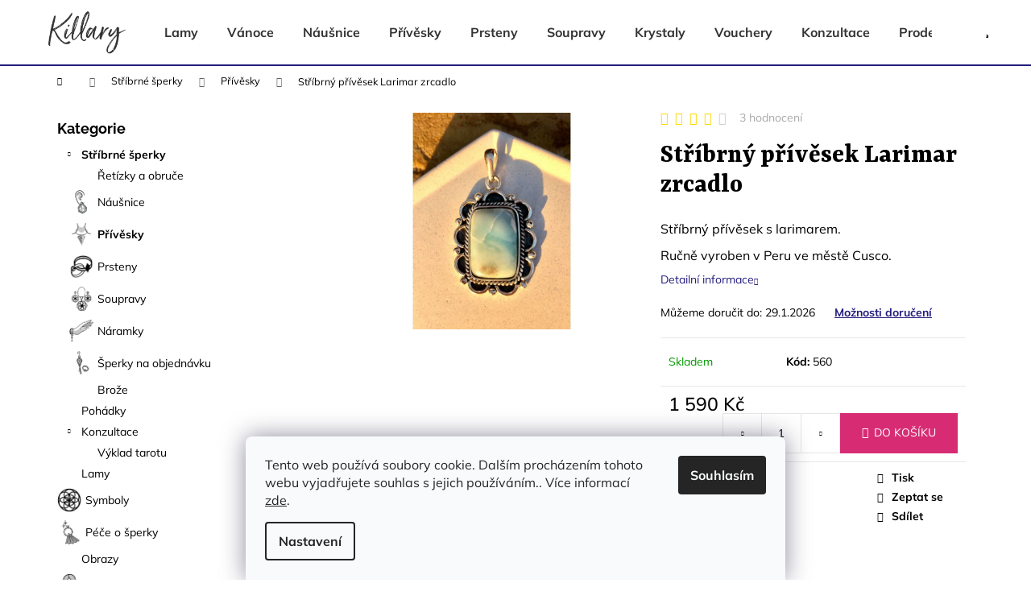

--- FILE ---
content_type: text/html; charset=utf-8
request_url: https://www.killary.cz/privesky/larimar-3/
body_size: 29979
content:
<!doctype html><html lang="cs" dir="ltr" class="header-background-light external-fonts-loaded"><head><meta charset="utf-8" /><meta name="viewport" content="width=device-width,initial-scale=1" /><title>Stříbrný přívěsek Larimar zrcadlo - Killary</title><link rel="preconnect" href="https://cdn.myshoptet.com" /><link rel="dns-prefetch" href="https://cdn.myshoptet.com" /><link rel="preload" href="https://cdn.myshoptet.com/prj/dist/master/cms/libs/jquery/jquery-1.11.3.min.js" as="script" /><link href="https://cdn.myshoptet.com/prj/dist/master/cms/templates/frontend_templates/shared/css/font-face/mulish.css" rel="stylesheet"><link href="https://cdn.myshoptet.com/prj/dist/master/cms/templates/frontend_templates/shared/css/font-face/raleway.css" rel="stylesheet"><link href="https://cdn.myshoptet.com/prj/dist/master/shop/dist/font-shoptet-12.css.d637f40c301981789c16.css" rel="stylesheet"><script>
dataLayer = [];
dataLayer.push({'shoptet' : {
    "pageId": 725,
    "pageType": "productDetail",
    "currency": "CZK",
    "currencyInfo": {
        "decimalSeparator": ",",
        "exchangeRate": 1,
        "priceDecimalPlaces": 2,
        "symbol": "K\u010d",
        "symbolLeft": 0,
        "thousandSeparator": " "
    },
    "language": "cs",
    "projectId": 286237,
    "product": {
        "id": 560,
        "guid": "9b05c684-ea1f-11ea-9b66-ecf4bbd79d2f",
        "hasVariants": false,
        "codes": [
            {
                "code": 560
            }
        ],
        "code": "560",
        "name": "St\u0159\u00edbrn\u00fd p\u0159\u00edv\u011bsek Larimar zrcadlo",
        "appendix": "",
        "weight": 0,
        "currentCategory": "St\u0159\u00edbrn\u00e9 \u0161perky | P\u0159\u00edv\u011bsky",
        "currentCategoryGuid": "71246661-4417-11e9-ac23-ac1f6b0076ec",
        "defaultCategory": "St\u0159\u00edbrn\u00e9 \u0161perky | P\u0159\u00edv\u011bsky",
        "defaultCategoryGuid": "71246661-4417-11e9-ac23-ac1f6b0076ec",
        "currency": "CZK",
        "priceWithVat": 1590
    },
    "cartInfo": {
        "id": null,
        "freeShipping": false,
        "freeShippingFrom": 2499,
        "leftToFreeGift": {
            "formattedPrice": "0 K\u010d",
            "priceLeft": 0
        },
        "freeGift": false,
        "leftToFreeShipping": {
            "priceLeft": 2499,
            "dependOnRegion": 0,
            "formattedPrice": "2 499 K\u010d"
        },
        "discountCoupon": [],
        "getNoBillingShippingPrice": {
            "withoutVat": 0,
            "vat": 0,
            "withVat": 0
        },
        "cartItems": [],
        "taxMode": "ORDINARY"
    },
    "cart": [],
    "customer": {
        "priceRatio": 1,
        "priceListId": 1,
        "groupId": null,
        "registered": false,
        "mainAccount": false
    }
}});
dataLayer.push({'cookie_consent' : {
    "marketing": "denied",
    "analytics": "denied"
}});
document.addEventListener('DOMContentLoaded', function() {
    shoptet.consent.onAccept(function(agreements) {
        if (agreements.length == 0) {
            return;
        }
        dataLayer.push({
            'cookie_consent' : {
                'marketing' : (agreements.includes(shoptet.config.cookiesConsentOptPersonalisation)
                    ? 'granted' : 'denied'),
                'analytics': (agreements.includes(shoptet.config.cookiesConsentOptAnalytics)
                    ? 'granted' : 'denied')
            },
            'event': 'cookie_consent'
        });
    });
});
</script>
<meta property="og:type" content="website"><meta property="og:site_name" content="killary.cz"><meta property="og:url" content="https://www.killary.cz/privesky/larimar-3/"><meta property="og:title" content="Stříbrný přívěsek Larimar zrcadlo - Killary"><meta name="author" content="Killary"><meta name="web_author" content="Shoptet.cz"><meta name="dcterms.rightsHolder" content="www.killary.cz"><meta name="robots" content="index,follow"><meta property="og:image" content="https://cdn.myshoptet.com/usr/www.killary.cz/user/shop/big/560_123986734-371839654064401-8815424845718356872-n.jpg?633c15c4"><meta property="og:description" content="Stříbrný přívěsek Larimar zrcadlo - Stříbrný přívěsek s larimarem.
Ručně vyroben v Peru ve městě Cusco. "><meta name="description" content="Stříbrný přívěsek Larimar zrcadlo - Stříbrný přívěsek s larimarem.
Ručně vyroben v Peru ve městě Cusco. "><meta property="product:price:amount" content="1590"><meta property="product:price:currency" content="CZK"><style>:root {--color-primary: #a8d4d2;--color-primary-h: 177;--color-primary-s: 34%;--color-primary-l: 75%;--color-primary-hover: #42A2A4;--color-primary-hover-h: 181;--color-primary-hover-s: 43%;--color-primary-hover-l: 45%;--color-secondary: #d72c74;--color-secondary-h: 335;--color-secondary-s: 68%;--color-secondary-l: 51%;--color-secondary-hover: #4FB7B9;--color-secondary-hover-h: 181;--color-secondary-hover-s: 43%;--color-secondary-hover-l: 52%;--color-tertiary: #E9E9E9;--color-tertiary-h: 0;--color-tertiary-s: 0%;--color-tertiary-l: 91%;--color-tertiary-hover: #E9E9E9;--color-tertiary-hover-h: 0;--color-tertiary-hover-s: 0%;--color-tertiary-hover-l: 91%;--color-header-background: #a8d4d2;--template-font: "Mulish";--template-headings-font: "Raleway";--header-background-url: none;--cookies-notice-background: #F8FAFB;--cookies-notice-color: #252525;--cookies-notice-button-hover: #27263f;--cookies-notice-link-hover: #3b3a5f;--templates-update-management-preview-mode-content: "Náhled aktualizací šablony je aktivní pro váš prohlížeč."}</style>
    
    <link href="https://cdn.myshoptet.com/prj/dist/master/shop/dist/main-12.less.a712b24f4ee06168baf8.css" rel="stylesheet" />
        
    <script>var shoptet = shoptet || {};</script>
    <script src="https://cdn.myshoptet.com/prj/dist/master/shop/dist/main-3g-header.js.05f199e7fd2450312de2.js"></script>
<!-- User include --><!-- api 473(125) html code header -->

                <style>
                    #order-billing-methods .radio-wrapper[data-guid="8a644e70-9b1e-11ed-a84f-002590dc5efc"]:not(.cggooglepay), #order-billing-methods .radio-wrapper[data-guid="792d3172-9e90-11eb-a39f-002590dc5efc"]:not(.cgapplepay) {
                        display: none;
                    }
                </style>
                <script type="text/javascript">
                    document.addEventListener('DOMContentLoaded', function() {
                        if (getShoptetDataLayer('pageType') === 'billingAndShipping') {
                            
                try {
                    if (window.ApplePaySession && window.ApplePaySession.canMakePayments()) {
                        document.querySelector('#order-billing-methods .radio-wrapper[data-guid="792d3172-9e90-11eb-a39f-002590dc5efc"]').classList.add('cgapplepay');
                    }
                } catch (err) {} 
            
                            
                const cgBaseCardPaymentMethod = {
                        type: 'CARD',
                        parameters: {
                            allowedAuthMethods: ["PAN_ONLY", "CRYPTOGRAM_3DS"],
                            allowedCardNetworks: [/*"AMEX", "DISCOVER", "INTERAC", "JCB",*/ "MASTERCARD", "VISA"]
                        }
                };
                
                function cgLoadScript(src, callback)
                {
                    var s,
                        r,
                        t;
                    r = false;
                    s = document.createElement('script');
                    s.type = 'text/javascript';
                    s.src = src;
                    s.onload = s.onreadystatechange = function() {
                        if ( !r && (!this.readyState || this.readyState == 'complete') )
                        {
                            r = true;
                            callback();
                        }
                    };
                    t = document.getElementsByTagName('script')[0];
                    t.parentNode.insertBefore(s, t);
                } 
                
                function cgGetGoogleIsReadyToPayRequest() {
                    return Object.assign(
                        {},
                        {
                            apiVersion: 2,
                            apiVersionMinor: 0
                        },
                        {
                            allowedPaymentMethods: [cgBaseCardPaymentMethod]
                        }
                    );
                }

                function onCgGooglePayLoaded() {
                    let paymentsClient = new google.payments.api.PaymentsClient({environment: 'PRODUCTION'});
                    paymentsClient.isReadyToPay(cgGetGoogleIsReadyToPayRequest()).then(function(response) {
                        if (response.result) {
                            document.querySelector('#order-billing-methods .radio-wrapper[data-guid="8a644e70-9b1e-11ed-a84f-002590dc5efc"]').classList.add('cggooglepay');	 	 	 	 	 
                        }
                    })
                    .catch(function(err) {});
                }
                
                cgLoadScript('https://pay.google.com/gp/p/js/pay.js', onCgGooglePayLoaded);
            
                        }
                    });
                </script> 
                
<!-- service 619(267) html code header -->
<link href="https://cdn.myshoptet.com/usr/fvstudio.myshoptet.com/user/documents/addons/cartupsell.min.css?24.11.1" rel="stylesheet">
<!-- project html code header -->
<link href="https://fonts.googleapis.com/css2?family=Yrsa:wght@400;700&display=swap" rel="stylesheet" />
<style>
h1, h2, h3 {font-family: 'Yrsa', serif !important;}
.wide-carousel {width:100%; max-height: 600px; overflow:hidden; }
.wide-carousel img { width: 100%; height: auto; background-size:cover;}
#header, .navigation-in, .navigation-buttons { background: #fff !important; color: #333333 !important; }
#header { border-bottom: 2px solid #241d7e; }
.navigation-in > ul > li > a, a:visited, a:focus { color: #333333; }
.navigation-in > ul > li > a:hover { color: #241d7e; }
#footer { border-top: 5px solid #826084; }
#footer .container {padding-top:30px; }
a, a:visited, a:focus {color: #241d7e; }
a: hover { color: #826084; }
.navigation-buttons a[data-target="search"], .navigation-buttons a[data-target="login"], 
.navigation-buttons a[data-target="cart"] {
    color: #241d7e;
    background-color: #fff;
}

.navigation-in ul.menu-level-2 {
    border-color: #4A46C8 !important;
    background-color: #4A46C8 !important;
}
.stars a::before, .stars span::before {
    font-size: 16px !important;
}
.stars a, .stars span {
    width: 18px !important;
}
.stars {
    width: 95px !important;
}
.stars .star.star-on::before, .stars .star.star-half::before {
    color: gold !important;;
}
.empty-content-category h2, .empty-content-category p:first-of-type {
  display: none !important;
}
.navigation-buttons a[data-target="cart"]:hover {
	background-color: #A8D4D2;
}
.navigation-buttons {
  padding-left: 0px !important;
}
.container.navigation-wrapper .site-name {
  flex-basis: 135px !important;
}
.navigation-in ul li a {
  padding-left: 18px !important;
  padding-right: 18px !important;
}
.submenu-arrow {
  padding-left: 3px !important;
}
.menu-helper > span, .menu-helper > ul {
  border-color: #4A46C8 !important;
  background-color: #4A46C8 !important;
}
.categories a[href="/spokojene-zakaznice-2/"] {
    background-image: url("https://www.killary.cz/user/documents/upload/ikonky/Killary_ikona_9.png") !important;
    background-position: 0px center !important;
    background-repeat: no-repeat !important;
    background-position: 0px center !important;
    background-repeat: no-repeat !important;
    background-size: 10% !important;
    line-height: 30px !important;
    padding-left: 35px !important;
}
.categories > ul > li > a[href="/nausnice/"] {
    background-image: url("https://www.killary.cz/user/documents/upload/ikonky/Killary_ikona_6.png") !important;
    background-position: 15px center !important;
    background-repeat: no-repeat !important;
    background-size: 10% !important;
    line-height: 30px !important;
}
.categories > ul > li > a[href="/soupravy/"] {
    background-image: url("https://www.killary.cz/user/documents/upload/ikonky/Killary_ikona_4.png") !important;
    background-position: 15px center !important;
    background-repeat: no-repeat !important;
    background-size: 10% !important;
    line-height: 30px !important;
}
.categories > ul > li > a[href="/sperky-na-objednavku/"] {
    background-image: url("https://www.killary.cz/user/documents/upload/ikonky/Killary_ikona_7.png") !important;
    background-position: 15px center !important;
    background-repeat: no-repeat !important;
    background-size: 10% !important;
    line-height: 30px !important;
}
.categories > ul > li > a[href="/prsteny/"] {
    background-image: url("https://www.killary.cz/user/documents/upload/ikonky/Killary_ikona_10.png") !important;
    background-position: 15px center !important;
    background-repeat: no-repeat !important;
    background-size: 10% !important;
    line-height: 30px !important;
}
.categories > ul > li > a[href="/larimar/"] {
    background-image: url("https://www.killary.cz/user/documents/upload/ikonky/Killary_ikona_11.png") !important;
    background-position: 15px center !important;
    background-repeat: no-repeat !important;
    background-size: 10% !important;
    line-height: 30px !important;
}
.categories > ul > li > a[href="/pro-deti/"] {
    background-image: url("https://www.killary.cz/user/documents/upload/ikonky/Killary_ikona_15.png") !important;
    background-position: 15px center !important;
    background-repeat: no-repeat !important;
    background-size: 10% !important;
    line-height: 30px !important;
}
.categories > ul > li > a[href="/privesky/"] {
    background-image: url("https://www.killary.cz/user/documents/upload/ikonky/Killary_ikona_17.png") !important;
    background-position: 15px center !important;
    background-repeat: no-repeat !important;
    background-size: 10% !important;
    line-height: 30px !important;
}
.categories > ul > li > a[href="/pro-pany/"] {
    background-image: url("https://www.killary.cz/user/documents/upload/ikonky/Killary_ikona_14.png") !important;
    background-position: 15px center !important;
    background-repeat: no-repeat !important;
    background-size: 10% !important;
    line-height: 30px !important;
}
.categories > ul > li > a[href="/naramky/"] {
    background-image: url("https://www.killary.cz/user/documents/upload/ikonky/Killary_ikona_16.png") !important;
    background-position: 15px center !important;
    background-repeat: no-repeat !important;
    background-size: 10% !important;
    line-height: 30px !important;
}
.categories  a[href="/symboly-2/"] {
    background-image: url("https://www.killary.cz/user/documents/upload/ikonky/Killary_ikona_13.png") !important;
    background-position: 0px center !important;
    background-repeat: no-repeat !important;
    background-size: 10% !important;
    line-height: 30px !important;
    padding-left: 35px !important;
}
.categories  a[href="/pece-o-sperky-2/"] {
    background-image: url("https://www.killary.cz/user/documents/upload/ikonky/Killary_ikona_5.png") !important;
    background-position: 0px center !important;
    background-repeat: no-repeat !important;
    background-position: 0px center !important;
    background-repeat: no-repeat !important;
    background-size: 10% !important;
    line-height: 30px !important;
    padding-left: 35px !important;
}  




</style>
<!-- Facebook Pixel Code -->
<script>
  !function(f,b,e,v,n,t,s)
  {if(f.fbq)return;n=f.fbq=function(){n.callMethod?
  n.callMethod.apply(n,arguments):n.queue.push(arguments)};
  if(!f._fbq)f._fbq=n;n.push=n;n.loaded=!0;n.version='2.0';
  n.queue=[];t=b.createElement(e);t.async=!0;
  t.src=v;s=b.getElementsByTagName(e)[0];
  s.parentNode.insertBefore(t,s)}(window, document,'script',
  'https://connect.facebook.net/en_US/fbevents.js');
  fbq('init', '864242507427915');
  fbq('track', 'PageView');
</script>
<noscript><img height="1" width="1" style="display:none"
  src="https://www.facebook.com/tr?id=864242507427915&ev=PageView&noscript=1"
/></noscript>
<!-- End Facebook Pixel Code -->
<meta name="p:domain_verify" content="a7b9a75a670e38b418a2d2f7e223c810"/>
<meta name="facebook-domain-verification" content="h7j1ys9tacd0ntgdv658cljq9isk6i" />
<style>
@media (max-width: 991px) {
	.breadcrumbs {
    display: flex;
    flex-wrap: wrap;
    margin-top: 10px;
    padding-left: 10px;
	}
  .breadcrumbs .navigation-bullet {
    display: inline-block;
    margin: 0 5px;
	}
  .navigation-home-icon-wrapper::before {
    top: auto;
    margin-top: auto;
    left: 10px;
	}
  .navigation-home-icon-wrapper #navigation-first a {
    padding-left: 20px;
	}
  .breadcrumbs > span {
  	margin-bottom: 5px;
  }
}
</style>

<!-- /User include --><link rel="shortcut icon" href="/favicon.ico" type="image/x-icon" /><link rel="canonical" href="https://www.killary.cz/privesky/larimar-3/" /><style>/* custom background */@media (min-width: 992px) {body {background-position: top center;background-repeat: no-repeat;background-attachment: scroll;}}</style>    <!-- Global site tag (gtag.js) - Google Analytics -->
    <script async src="https://www.googletagmanager.com/gtag/js?id=UA-166648153-1"></script>
    <script>
        
        window.dataLayer = window.dataLayer || [];
        function gtag(){dataLayer.push(arguments);}
        

                    console.debug('default consent data');

            gtag('consent', 'default', {"ad_storage":"denied","analytics_storage":"denied","ad_user_data":"denied","ad_personalization":"denied","wait_for_update":500});
            dataLayer.push({
                'event': 'default_consent'
            });
        
        gtag('js', new Date());

                gtag('config', 'UA-166648153-1', { 'groups': "UA" });
        
        
        
        
        
        
        
        
                gtag('set', 'currency', 'CZK');

        gtag('event', 'view_item', {
            "send_to": "UA",
            "items": [
                {
                    "id": "560",
                    "name": "St\u0159\u00edbrn\u00fd p\u0159\u00edv\u011bsek Larimar zrcadlo",
                    "category": "St\u0159\u00edbrn\u00e9 \u0161perky \/ P\u0159\u00edv\u011bsky",
                                                            "price": 1590
                }
            ]
        });
        
        
        
        
        
        
        
        
        
        
        
        
        document.addEventListener('DOMContentLoaded', function() {
            if (typeof shoptet.tracking !== 'undefined') {
                for (var id in shoptet.tracking.bannersList) {
                    gtag('event', 'view_promotion', {
                        "send_to": "UA",
                        "promotions": [
                            {
                                "id": shoptet.tracking.bannersList[id].id,
                                "name": shoptet.tracking.bannersList[id].name,
                                "position": shoptet.tracking.bannersList[id].position
                            }
                        ]
                    });
                }
            }

            shoptet.consent.onAccept(function(agreements) {
                if (agreements.length !== 0) {
                    console.debug('gtag consent accept');
                    var gtagConsentPayload =  {
                        'ad_storage': agreements.includes(shoptet.config.cookiesConsentOptPersonalisation)
                            ? 'granted' : 'denied',
                        'analytics_storage': agreements.includes(shoptet.config.cookiesConsentOptAnalytics)
                            ? 'granted' : 'denied',
                                                                                                'ad_user_data': agreements.includes(shoptet.config.cookiesConsentOptPersonalisation)
                            ? 'granted' : 'denied',
                        'ad_personalization': agreements.includes(shoptet.config.cookiesConsentOptPersonalisation)
                            ? 'granted' : 'denied',
                        };
                    console.debug('update consent data', gtagConsentPayload);
                    gtag('consent', 'update', gtagConsentPayload);
                    dataLayer.push(
                        { 'event': 'update_consent' }
                    );
                }
            });
        });
    </script>
</head><body class="desktop id-725 in-privesky template-12 type-product type-detail multiple-columns-body columns-mobile-2 columns-3 ums_forms_redesign--off ums_a11y_category_page--on ums_discussion_rating_forms--off ums_flags_display_unification--on ums_a11y_login--on mobile-header-version-0"><noscript>
    <style>
        #header {
            padding-top: 0;
            position: relative !important;
            top: 0;
        }
        .header-navigation {
            position: relative !important;
        }
        .overall-wrapper {
            margin: 0 !important;
        }
        body:not(.ready) {
            visibility: visible !important;
        }
    </style>
    <div class="no-javascript">
        <div class="no-javascript__title">Musíte změnit nastavení vašeho prohlížeče</div>
        <div class="no-javascript__text">Podívejte se na: <a href="https://www.google.com/support/bin/answer.py?answer=23852">Jak povolit JavaScript ve vašem prohlížeči</a>.</div>
        <div class="no-javascript__text">Pokud používáte software na blokování reklam, může být nutné povolit JavaScript z této stránky.</div>
        <div class="no-javascript__text">Děkujeme.</div>
    </div>
</noscript>

        <div id="fb-root"></div>
        <script>
            window.fbAsyncInit = function() {
                FB.init({
                    autoLogAppEvents : true,
                    xfbml            : true,
                    version          : 'v24.0'
                });
            };
        </script>
        <script async defer crossorigin="anonymous" src="https://connect.facebook.net/cs_CZ/sdk.js#xfbml=1&version=v24.0"></script>    <div class="siteCookies siteCookies--bottom siteCookies--light js-siteCookies" role="dialog" data-testid="cookiesPopup" data-nosnippet>
        <div class="siteCookies__form">
            <div class="siteCookies__content">
                <div class="siteCookies__text">
                    Tento web používá soubory cookie. Dalším procházením tohoto webu vyjadřujete souhlas s jejich používáním.. Více informací <a href="http://www.killary.cz/podminky-ochrany-osobnich-udaju/" target="\">zde</a>.
                </div>
                <p class="siteCookies__links">
                    <button class="siteCookies__link js-cookies-settings" aria-label="Nastavení cookies" data-testid="cookiesSettings">Nastavení</button>
                </p>
            </div>
            <div class="siteCookies__buttonWrap">
                                <button class="siteCookies__button js-cookiesConsentSubmit" value="all" aria-label="Přijmout cookies" data-testid="buttonCookiesAccept">Souhlasím</button>
            </div>
        </div>
        <script>
            document.addEventListener("DOMContentLoaded", () => {
                const siteCookies = document.querySelector('.js-siteCookies');
                document.addEventListener("scroll", shoptet.common.throttle(() => {
                    const st = document.documentElement.scrollTop;
                    if (st > 1) {
                        siteCookies.classList.add('siteCookies--scrolled');
                    } else {
                        siteCookies.classList.remove('siteCookies--scrolled');
                    }
                }, 100));
            });
        </script>
    </div>
<a href="#content" class="skip-link sr-only">Přejít na obsah</a><div class="overall-wrapper">
    <div class="user-action">
                        <dialog id="login" class="dialog dialog--modal dialog--fullscreen js-dialog--modal" aria-labelledby="loginHeading">
        <div class="dialog__close dialog__close--arrow">
                        <button type="button" class="btn toggle-window-arr" data-dialog-close data-testid="backToShop">Zpět <span>do obchodu</span></button>
            </div>
        <div class="dialog__wrapper">
            <div class="dialog__content dialog__content--form">
                <div class="dialog__header">
                    <h2 id="loginHeading" class="dialog__heading dialog__heading--login">Přihlášení k vašemu účtu</h2>
                </div>
                <div id="customerLogin" class="dialog__body">
                    <form action="/action/Customer/Login/" method="post" id="formLoginIncluded" class="csrf-enabled formLogin" data-testid="formLogin"><input type="hidden" name="referer" value="" /><div class="form-group"><div class="input-wrapper email js-validated-element-wrapper no-label"><input type="email" name="email" class="form-control" autofocus placeholder="E-mailová adresa (např. jan@novak.cz)" data-testid="inputEmail" autocomplete="email" required /></div></div><div class="form-group"><div class="input-wrapper password js-validated-element-wrapper no-label"><input type="password" name="password" class="form-control" placeholder="Heslo" data-testid="inputPassword" autocomplete="current-password" required /><span class="no-display">Nemůžete vyplnit toto pole</span><input type="text" name="surname" value="" class="no-display" /></div></div><div class="form-group"><div class="login-wrapper"><button type="submit" class="btn btn-secondary btn-text btn-login" data-testid="buttonSubmit">Přihlásit se</button><div class="password-helper"><a href="/registrace/" data-testid="signup" rel="nofollow">Nová registrace</a><a href="/klient/zapomenute-heslo/" rel="nofollow">Zapomenuté heslo</a></div></div></div></form>
                </div>
            </div>
        </div>
    </dialog>
            </div>
<header id="header"><div class="container navigation-wrapper"><div class="site-name"><a href="/" data-testid="linkWebsiteLogo"><img src="https://cdn.myshoptet.com/usr/www.killary.cz/user/logos/killary-logo-sede.png" alt="Killary" fetchpriority="low" /></a></div><nav id="navigation" aria-label="Hlavní menu" data-collapsible="true"><div class="navigation-in menu"><ul class="menu-level-1" role="menubar" data-testid="headerMenuItems"><li class="menu-item-920" role="none"><a href="/lamy/" data-testid="headerMenuItem" role="menuitem" aria-expanded="false"><b>Lamy</b></a></li>
<li class="menu-item-915" role="none"><a href="/vanocni-darky-sperky/" data-testid="headerMenuItem" role="menuitem" aria-expanded="false"><b>Vánoce</b></a></li>
<li class="menu-item-722" role="none"><a href="/nausnice/" data-testid="headerMenuItem" role="menuitem" aria-expanded="false"><b>Náušnice</b></a></li>
<li class="menu-item-725" role="none"><a href="/privesky/" class="active" data-testid="headerMenuItem" role="menuitem" aria-expanded="false"><b>Přívěsky</b></a></li>
<li class="menu-item-797" role="none"><a href="/prsteny/" data-testid="headerMenuItem" role="menuitem" aria-expanded="false"><b>Prsteny</b></a></li>
<li class="menu-item-803" role="none"><a href="/soupravy/" data-testid="headerMenuItem" role="menuitem" aria-expanded="false"><b>Soupravy</b></a></li>
<li class="menu-item-897" role="none"><a href="/krystaly/" data-testid="headerMenuItem" role="menuitem" aria-expanded="false"><b>Krystaly</b></a></li>
<li class="menu-item-912" role="none"><a href="/darkove-poukazy-sperky/" data-testid="headerMenuItem" role="menuitem" aria-expanded="false"><b>Vouchery</b></a></li>
<li class="menu-item-900" role="none"><a href="/konzultace-tarotove-astrologie-krystaly/" data-testid="headerMenuItem" role="menuitem" aria-expanded="false"><b>Konzultace</b></a></li>
<li class="menu-item-903" role="none"><a href="/prodejna-ezotericke-sperky/" data-testid="headerMenuItem" role="menuitem" aria-expanded="false"><b>Prodejna</b></a></li>
<li class="appended-category menu-item-695 ext" role="none"><a href="/stribrne-sperky/"><b>Stříbrné šperky</b><span class="submenu-arrow" role="menuitem"></span></a><ul class="menu-level-2 menu-level-2-appended" role="menu"><li class="menu-item-889" role="none"><a href="/retizky-a-obruce/" data-testid="headerMenuItem" role="menuitem"><span>Řetízky a obruče</span></a></li><li class="menu-item-722" role="none"><a href="/nausnice/" data-testid="headerMenuItem" role="menuitem"><span>Náušnice</span></a></li><li class="menu-item-725" role="none"><a href="/privesky/" data-testid="headerMenuItem" role="menuitem"><span>Přívěsky</span></a></li><li class="menu-item-797" role="none"><a href="/prsteny/" data-testid="headerMenuItem" role="menuitem"><span>Prsteny</span></a></li><li class="menu-item-803" role="none"><a href="/soupravy/" data-testid="headerMenuItem" role="menuitem"><span>Soupravy</span></a></li><li class="menu-item-865" role="none"><a href="/naramky/" data-testid="headerMenuItem" role="menuitem"><span>Náramky</span></a></li><li class="menu-item-877" role="none"><a href="/sperky-na-objednavku/" data-testid="headerMenuItem" role="menuitem"><span>Šperky na objednávku</span></a></li><li class="menu-item-895" role="none"><a href="/broze/" data-testid="headerMenuItem" role="menuitem"><span>Brože</span></a></li></ul></li><li class="appended-category menu-item-767" role="none"><a href="/pohadky/"><b>Pohádky </b></a></li><li class="appended-category menu-item-785 ext" role="none"><a href="/konzultace/"><b>Konzultace</b><span class="submenu-arrow" role="menuitem"></span></a><ul class="menu-level-2 menu-level-2-appended" role="menu"><li class="menu-item-812" role="none"><a href="/tarot/" data-testid="headerMenuItem" role="menuitem"><span>Výklad tarotu</span></a></li></ul></li><li class="appended-category menu-item-818" role="none"><a href="/symboly-2/"><b>Symboly</b></a></li><li class="appended-category menu-item-821" role="none"><a href="/pece-o-sperky-2/"><b>Péče o šperky</b></a></li><li class="appended-category menu-item-827" role="none"><a href="/obrazy/"><b>Obrazy</b></a></li><li class="appended-category menu-item-871" role="none"><a href="/spokojene-zakaznice-2/"><b>Spokojené zákaznice</b></a></li></ul></div><span class="navigation-close"></span></nav><div class="menu-helper" data-testid="hamburgerMenu"><span>Více</span></div>

    <div class="navigation-buttons">
                <a href="#" class="toggle-window" data-target="search" data-testid="linkSearchIcon"><span class="sr-only">Hledat</span></a>
                    
        <button class="top-nav-button top-nav-button-login" type="button" data-dialog-id="login" aria-haspopup="dialog" aria-controls="login" data-testid="signin">
            <span class="sr-only">Přihlášení</span>
        </button>
                    <a href="/kosik/" class="toggle-window cart-count" data-target="cart" data-testid="headerCart" rel="nofollow" aria-haspopup="dialog" aria-expanded="false" aria-controls="cart-widget"><span class="sr-only">Nákupní košík</span></a>
        <a href="#" class="toggle-window" data-target="navigation" data-testid="hamburgerMenu"><span class="sr-only">Menu</span></a>
    </div>

</div></header><!-- / header -->


<div id="content-wrapper" class="container content-wrapper">
    
                                <div class="breadcrumbs navigation-home-icon-wrapper" itemscope itemtype="https://schema.org/BreadcrumbList">
                                                                            <span id="navigation-first" data-basetitle="Killary" itemprop="itemListElement" itemscope itemtype="https://schema.org/ListItem">
                <a href="/" itemprop="item" class="navigation-home-icon"><span class="sr-only" itemprop="name">Domů</span></a>
                <span class="navigation-bullet">/</span>
                <meta itemprop="position" content="1" />
            </span>
                                <span id="navigation-1" itemprop="itemListElement" itemscope itemtype="https://schema.org/ListItem">
                <a href="/stribrne-sperky/" itemprop="item" data-testid="breadcrumbsSecondLevel"><span itemprop="name">Stříbrné šperky</span></a>
                <span class="navigation-bullet">/</span>
                <meta itemprop="position" content="2" />
            </span>
                                <span id="navigation-2" itemprop="itemListElement" itemscope itemtype="https://schema.org/ListItem">
                <a href="/privesky/" itemprop="item" data-testid="breadcrumbsSecondLevel"><span itemprop="name">Přívěsky</span></a>
                <span class="navigation-bullet">/</span>
                <meta itemprop="position" content="3" />
            </span>
                                            <span id="navigation-3" itemprop="itemListElement" itemscope itemtype="https://schema.org/ListItem" data-testid="breadcrumbsLastLevel">
                <meta itemprop="item" content="https://www.killary.cz/privesky/larimar-3/" />
                <meta itemprop="position" content="4" />
                <span itemprop="name" data-title="Stříbrný přívěsek Larimar zrcadlo">Stříbrný přívěsek Larimar zrcadlo <span class="appendix"></span></span>
            </span>
            </div>
            
    <div class="content-wrapper-in">
                                                <aside class="sidebar sidebar-left"  data-testid="sidebarMenu">
                                                                                                <div class="sidebar-inner">
                                                                                                        <div class="box box-bg-variant box-categories">    <div class="skip-link__wrapper">
        <span id="categories-start" class="skip-link__target js-skip-link__target sr-only" tabindex="-1">&nbsp;</span>
        <a href="#categories-end" class="skip-link skip-link--start sr-only js-skip-link--start">Přeskočit kategorie</a>
    </div>

<h4>Kategorie</h4>


<div id="categories"><div class="categories cat-01 expandable active expanded" id="cat-695"><div class="topic child-active"><a href="/stribrne-sperky/">Stříbrné šperky<span class="cat-trigger">&nbsp;</span></a></div>

                    <ul class=" active expanded">
                                        <li >
                <a href="/retizky-a-obruce/">
                    Řetízky a obruče
                                    </a>
                                                                </li>
                                <li >
                <a href="/nausnice/">
                    Náušnice
                                    </a>
                                                                </li>
                                <li class="
                active                                                 ">
                <a href="/privesky/">
                    Přívěsky
                                    </a>
                                                                </li>
                                <li >
                <a href="/prsteny/">
                    Prsteny
                                    </a>
                                                                </li>
                                <li >
                <a href="/soupravy/">
                    Soupravy
                                    </a>
                                                                </li>
                                <li >
                <a href="/naramky/">
                    Náramky
                                    </a>
                                                                </li>
                                <li >
                <a href="/sperky-na-objednavku/">
                    Šperky na objednávku
                                    </a>
                                                                </li>
                                <li >
                <a href="/broze/">
                    Brože
                                    </a>
                                                                </li>
                </ul>
    </div><div class="categories cat-02 expanded" id="cat-767"><div class="topic"><a href="/pohadky/">Pohádky <span class="cat-trigger">&nbsp;</span></a></div></div><div class="categories cat-01 expandable expanded" id="cat-785"><div class="topic"><a href="/konzultace/">Konzultace<span class="cat-trigger">&nbsp;</span></a></div>

                    <ul class=" expanded">
                                        <li >
                <a href="/tarot/">
                    Výklad tarotu
                                    </a>
                                                                </li>
                </ul>
    </div><div class="categories cat-02 expanded" id="cat-920"><div class="topic"><a href="/lamy/">Lamy<span class="cat-trigger">&nbsp;</span></a></div></div><div class="categories cat-01 expanded" id="cat-818"><div class="topic"><a href="/symboly-2/">Symboly<span class="cat-trigger">&nbsp;</span></a></div></div><div class="categories cat-02 expanded" id="cat-821"><div class="topic"><a href="/pece-o-sperky-2/">Péče o šperky<span class="cat-trigger">&nbsp;</span></a></div></div><div class="categories cat-01 expanded" id="cat-827"><div class="topic"><a href="/obrazy/">Obrazy<span class="cat-trigger">&nbsp;</span></a></div></div><div class="categories cat-02 expanded" id="cat-871"><div class="topic"><a href="/spokojene-zakaznice-2/">Spokojené zákaznice<span class="cat-trigger">&nbsp;</span></a></div></div><div class="categories cat-01 expanded" id="cat-897"><div class="topic"><a href="/krystaly/">Krystaly<span class="cat-trigger">&nbsp;</span></a></div></div><div class="categories cat-02 expanded" id="cat-912"><div class="topic"><a href="/darkove-poukazy-sperky/">Vouchery<span class="cat-trigger">&nbsp;</span></a></div></div><div class="categories cat-01 expanded" id="cat-915"><div class="topic"><a href="/vanocni-darky-sperky/">Vánoce<span class="cat-trigger">&nbsp;</span></a></div></div></div>

    <div class="skip-link__wrapper">
        <a href="#categories-start" class="skip-link skip-link--end sr-only js-skip-link--end" tabindex="-1" hidden>Přeskočit kategorie</a>
        <span id="categories-end" class="skip-link__target js-skip-link__target sr-only" tabindex="-1">&nbsp;</span>
    </div>
</div>
                                                                                                                                                                            <div class="box box-bg-default box-sm box-instagram">            <h4><span>Instagram</span></h4>
        <div class="instagram-widget columns-3">
            <a href="https://www.instagram.com/p/Cy8E_5ZrNo6/" target="_blank">
            <img
                                    src="[data-uri]"
                                            data-src="https://cdn.myshoptet.com/usr/www.killary.cz/user/system/instagram/320_397275506_18400940017029658_1113528038531796905_n.jpg"
                                                    alt="Dnes u Náprstkova muzea @diademuertos.cz"
                                    data-thumbnail-small="https://cdn.myshoptet.com/usr/www.killary.cz/user/system/instagram/320_397275506_18400940017029658_1113528038531796905_n.jpg"
                    data-thumbnail-medium="https://cdn.myshoptet.com/usr/www.killary.cz/user/system/instagram/658_397275506_18400940017029658_1113528038531796905_n.jpg"
                            />
        </a>
            <a href="https://www.instagram.com/p/Cw-CAu1rUP5/" target="_blank">
            <img
                                    src="[data-uri]"
                                            data-src="https://cdn.myshoptet.com/usr/www.killary.cz/user/system/instagram/320_468601950_18479719588029658_8820540244827986384_n.jpg"
                                                    alt="Dnešní @mintmarket.cz s @s_laskou_z_peru a @color_mex přijďte se podívat do Americké dnes do 21:30 🎊🤗🌼"
                                    data-thumbnail-small="https://cdn.myshoptet.com/usr/www.killary.cz/user/system/instagram/320_468601950_18479719588029658_8820540244827986384_n.jpg"
                    data-thumbnail-medium="https://cdn.myshoptet.com/usr/www.killary.cz/user/system/instagram/658_468601950_18479719588029658_8820540244827986384_n.jpg"
                            />
        </a>
            <a href="https://www.instagram.com/p/CwCEhCmoxN3/" target="_blank">
            <img
                                    src="[data-uri]"
                                            data-src="https://cdn.myshoptet.com/usr/www.killary.cz/user/system/instagram/320_365802247_18387249226029658_5403680639496166861_n.jpg"
                                                    alt="Newsletter projektu @casitahuaran pokud byste měli zájem vycestovat za nimi jako dobrovolník, ráda vám pomůžu 👍🏻"
                                    data-thumbnail-small="https://cdn.myshoptet.com/usr/www.killary.cz/user/system/instagram/320_365802247_18387249226029658_5403680639496166861_n.jpg"
                    data-thumbnail-medium="https://cdn.myshoptet.com/usr/www.killary.cz/user/system/instagram/658_365802247_18387249226029658_5403680639496166861_n.jpg"
                            />
        </a>
            <a href="https://www.instagram.com/p/Cv1XrN0swRp/" target="_blank">
            <img
                                    src="[data-uri]"
                                            data-src="https://cdn.myshoptet.com/usr/www.killary.cz/user/system/instagram/320_367389949_18386236231029658_4031319839760193949_n.jpg"
                                                    alt=""
                                    data-thumbnail-small="https://cdn.myshoptet.com/usr/www.killary.cz/user/system/instagram/320_367389949_18386236231029658_4031319839760193949_n.jpg"
                    data-thumbnail-medium="https://cdn.myshoptet.com/usr/www.killary.cz/user/system/instagram/658_367389949_18386236231029658_4031319839760193949_n.jpg"
                            />
        </a>
            <a href="https://www.instagram.com/p/Cv1XOywM9Dr/" target="_blank">
            <img
                                    src="[data-uri]"
                                            data-src="https://cdn.myshoptet.com/usr/www.killary.cz/user/system/instagram/320_367395868_18386235775029658_4802177521614694529_n.jpg"
                                                    alt="Mám velikou radost, po delší době jsem požádala Alvaro Gerardo Carreño Palma o různé designy inspirované anime.👩🏻‍🎤..."
                                    data-thumbnail-small="https://cdn.myshoptet.com/usr/www.killary.cz/user/system/instagram/320_367395868_18386235775029658_4802177521614694529_n.jpg"
                    data-thumbnail-medium="https://cdn.myshoptet.com/usr/www.killary.cz/user/system/instagram/658_367395868_18386235775029658_4802177521614694529_n.jpg"
                            />
        </a>
            <a href="https://www.instagram.com/p/CvFlmvOsfQw/" target="_blank">
            <img
                                    src="[data-uri]"
                                            data-src="https://cdn.myshoptet.com/usr/www.killary.cz/user/system/instagram/320_363292530_18382730971029658_2011245682808498143_n.jpg"
                                                    alt="Proces výroby krásných duhových prstýnků 🌈"
                                    data-thumbnail-small="https://cdn.myshoptet.com/usr/www.killary.cz/user/system/instagram/320_363292530_18382730971029658_2011245682808498143_n.jpg"
                    data-thumbnail-medium="https://cdn.myshoptet.com/usr/www.killary.cz/user/system/instagram/658_363292530_18382730971029658_2011245682808498143_n.jpg"
                            />
        </a>
            <a href="https://www.instagram.com/p/CuytTHOLE-q/" target="_blank">
            <img
                                    src="[data-uri]"
                                            data-src="https://cdn.myshoptet.com/usr/www.killary.cz/user/system/instagram/320_348606629_18381348055029658_293342245268001700_n.jpg"
                                                    alt="Krásné letní květinky hrající všemi barvami 💐"
                                    data-thumbnail-small="https://cdn.myshoptet.com/usr/www.killary.cz/user/system/instagram/320_348606629_18381348055029658_293342245268001700_n.jpg"
                    data-thumbnail-medium="https://cdn.myshoptet.com/usr/www.killary.cz/user/system/instagram/658_348606629_18381348055029658_293342245268001700_n.jpg"
                            />
        </a>
            <a href="https://www.instagram.com/p/CuV_DzGt6rM/" target="_blank">
            <img
                                    src="[data-uri]"
                                            data-src="https://cdn.myshoptet.com/usr/www.killary.cz/user/system/instagram/320_347422214_18379149997029658_2821407668792945287_n.jpg"
                                                    alt="Krásné přívěsky Guerrera opět skladem 💃🏻"
                                    data-thumbnail-small="https://cdn.myshoptet.com/usr/www.killary.cz/user/system/instagram/320_347422214_18379149997029658_2821407668792945287_n.jpg"
                    data-thumbnail-medium="https://cdn.myshoptet.com/usr/www.killary.cz/user/system/instagram/658_347422214_18379149997029658_2821407668792945287_n.jpg"
                            />
        </a>
            <a href="https://www.instagram.com/p/CuV-txKNY-g/" target="_blank">
            <img
                                    src="[data-uri]"
                                            data-src="https://cdn.myshoptet.com/usr/www.killary.cz/user/system/instagram/320_347418796_18379149778029658_1526105774166777316_n.jpg"
                                                    alt="Majestátní Tumi jako silný symbol léčení ♥️"
                                    data-thumbnail-small="https://cdn.myshoptet.com/usr/www.killary.cz/user/system/instagram/320_347418796_18379149778029658_1526105774166777316_n.jpg"
                    data-thumbnail-medium="https://cdn.myshoptet.com/usr/www.killary.cz/user/system/instagram/658_347418796_18379149778029658_1526105774166777316_n.jpg"
                            />
        </a>
        <div class="instagram-follow-btn">
        <span>
            <a href="https://www.instagram.com/killaryjewelry/" target="_blank">
                Sledovat na Instagramu            </a>
        </span>
    </div>
</div>

    </div>
                                                                                                            <div class="box box-bg-variant box-sm box-pinterest">            <h4><span>Pinterest</span></h4>
        <a data-pin-do="embedUser" href="https://cz.pinterest.com/KillaryArt/_saved/" data-pin-scale-width="0" data-pin-scale-height="0" data-pin-board-width="0"></a>
<script async defer src="//assets.pinterest.com/js/pinit.js" data-pin-build="parsePinBtns"></script>

    </div>
                                                                    </div>
                                                            </aside>
                            <main id="content" class="content narrow">
                            
<div class="p-detail" itemscope itemtype="https://schema.org/Product">

    
    <meta itemprop="name" content="Stříbrný přívěsek Larimar zrcadlo" />
    <meta itemprop="category" content="Úvodní stránka &gt; Stříbrné šperky &gt; Přívěsky &gt; Stříbrný přívěsek Larimar zrcadlo" />
    <meta itemprop="url" content="https://www.killary.cz/privesky/larimar-3/" />
    <meta itemprop="image" content="https://cdn.myshoptet.com/usr/www.killary.cz/user/shop/big/560_123986734-371839654064401-8815424845718356872-n.jpg?633c15c4" />
            <meta itemprop="description" content="Stříbrný přívěsek s larimarem.
Ručně vyroben v Peru ve městě Cusco. " />
                                            
        <div class="p-detail-inner">

        <div class="p-data-wrapper">
            <div class="p-detail-inner-header">
                            <div class="stars-wrapper">
            
<span class="stars star-list">
                                                <a class="star star-on show-tooltip show-ratings" title="    Hodnocení:
            4.3/5
    "
                   href="#ratingTab" data-toggle="tab" data-external="1" data-force-scroll="1"></a>
                    
                                                <a class="star star-on show-tooltip show-ratings" title="    Hodnocení:
            4.3/5
    "
                   href="#ratingTab" data-toggle="tab" data-external="1" data-force-scroll="1"></a>
                    
                                                <a class="star star-on show-tooltip show-ratings" title="    Hodnocení:
            4.3/5
    "
                   href="#ratingTab" data-toggle="tab" data-external="1" data-force-scroll="1"></a>
                    
                                                <a class="star star-on show-tooltip show-ratings" title="    Hodnocení:
            4.3/5
    "
                   href="#ratingTab" data-toggle="tab" data-external="1" data-force-scroll="1"></a>
                    
                                                <a class="star star-off show-tooltip show-ratings" title="    Hodnocení:
            4.3/5
    "
                   href="#ratingTab" data-toggle="tab" data-external="1" data-force-scroll="1"></a>
                    
    </span>
            <a class="stars-label" href="#ratingTab" data-toggle="tab" data-external="1" data-force-scroll="1">
                                3 hodnocení
                    </a>
        </div>
                    <h1>
                      Stříbrný přívěsek Larimar zrcadlo                </h1>
            </div>

                            <div class="p-short-description" data-testid="productCardShortDescr">
                    <p><span style="font-size: 12pt;">Stříbrný přívěsek s larimarem.</span></p>
<p><span style="font-size: 12pt;">Ručně vyroben v Peru ve městě Cusco. </span></p>
                </div>
            

            <form action="/action/Cart/addCartItem/" method="post" id="product-detail-form" class="pr-action csrf-enabled" data-testid="formProduct">
                <meta itemprop="productID" content="560" /><meta itemprop="identifier" content="9b05c684-ea1f-11ea-9b66-ecf4bbd79d2f" /><span itemprop="aggregateRating" itemscope itemtype="https://schema.org/AggregateRating"><meta itemprop="bestRating" content="5" /><meta itemprop="worstRating" content="1" /><meta itemprop="ratingValue" content="4.3" /><meta itemprop="ratingCount" content="3" /></span><meta itemprop="sku" content="560" /><span itemprop="offers" itemscope itemtype="https://schema.org/Offer"><link itemprop="availability" href="https://schema.org/InStock" /><meta itemprop="url" content="https://www.killary.cz/privesky/larimar-3/" /><meta itemprop="price" content="1590.00" /><meta itemprop="priceCurrency" content="CZK" /><link itemprop="itemCondition" href="https://schema.org/NewCondition" /></span><input type="hidden" name="productId" value="560" /><input type="hidden" name="priceId" value="569" /><input type="hidden" name="language" value="cs" />

                <div class="p-variants-block">
                                    <table class="detail-parameters">
                        <tbody>
                        
                        
                                                                            <tr>
                                <th colspan="2">
                                    <span class="delivery-time-label">Můžeme doručit do:</span>
                                                                <div class="delivery-time" data-testid="deliveryTime">
                <span>
            29.1.2026
        </span>
    </div>
                                                                                        <a href="/privesky/larimar-3:moznosti-dopravy/" class="shipping-options">Možnosti doručení</a>
                                                                    </th>
                            </tr>
                                                                        </tbody>
                    </table>
                            </div>



            <div class="p-basic-info-block">
                <div class="block">
                                                            

    
    <span class="availability-label" style="color: #009901" data-testid="labelAvailability">
                    Skladem            </span>
    
                                </div>
                <div class="block">
                                            <span class="p-code">
        <span class="p-code-label">Kód:</span>
                    <span>560</span>
            </span>
                </div>
                <div class="block">
                                                        </div>
            </div>

                                        
            <div class="p-to-cart-block">
                            <div class="p-final-price-wrapper">
                                                            <strong class="price-final" data-testid="productCardPrice">
            <span class="price-final-holder">
                1 590 Kč
    

        </span>
    </strong>
                                            <span class="price-measure">
                    
                        </span>
                    
                </div>
                            <div class="p-add-to-cart-wrapper">
                                <div class="add-to-cart" data-testid="divAddToCart">
                
<span class="quantity">
    <span
        class="increase-tooltip js-increase-tooltip"
        data-trigger="manual"
        data-container="body"
        data-original-title="Není možné zakoupit více než 9999 ks."
        aria-hidden="true"
        role="tooltip"
        data-testid="tooltip">
    </span>

    <span
        class="decrease-tooltip js-decrease-tooltip"
        data-trigger="manual"
        data-container="body"
        data-original-title="Minimální množství, které lze zakoupit, je 1 ks."
        aria-hidden="true"
        role="tooltip"
        data-testid="tooltip">
    </span>
    <label>
        <input
            type="number"
            name="amount"
            value="1"
            class="amount"
            autocomplete="off"
            data-decimals="0"
                        step="1"
            min="1"
            max="9999"
            aria-label="Množství"
            data-testid="cartAmount"/>
    </label>

    <button
        class="increase"
        type="button"
        aria-label="Zvýšit množství o 1"
        data-testid="increase">
            <span class="increase__sign">&plus;</span>
    </button>

    <button
        class="decrease"
        type="button"
        aria-label="Snížit množství o 1"
        data-testid="decrease">
            <span class="decrease__sign">&minus;</span>
    </button>
</span>
                    
                <button type="submit" class="btn btn-conversion add-to-cart-button" data-testid="buttonAddToCart" aria-label="Do košíku Stříbrný přívěsek Larimar zrcadlo">Do košíku</button>
            
            </div>
                            </div>
            </div>


            </form>

            
            

            <div class="p-param-block">
                <div class="detail-parameters-wrapper">
                    <table class="detail-parameters second">
                        <tr>
    <th>
        <span class="row-header-label">
            Kategorie<span class="row-header-label-colon">:</span>
        </span>
    </th>
    <td>
        <a href="/privesky/">Přívěsky</a>    </td>
</tr>
                    </table>
                </div>
                <div class="social-buttons-wrapper">
                    <div class="link-icons" data-testid="productDetailActionIcons">
    <a href="#" class="link-icon print" title="Tisknout produkt"><span>Tisk</span></a>
    <a href="/privesky/larimar-3:dotaz/" class="link-icon chat" title="Mluvit s prodejcem" rel="nofollow"><span>Zeptat se</span></a>
                <a href="#" class="link-icon share js-share-buttons-trigger" title="Sdílet produkt"><span>Sdílet</span></a>
    </div>
                        <div class="social-buttons no-display">
                    <div class="pinterest">
                                    
<a href="//www.pinterest.com/pin/create/button/?url=https%3A%2F%2Fwww.killary.cz%2Fprivesky%2Flarimar-3%2F&amp;media=https%3A%2F%2Fcdn.myshoptet.com%2Fusr%2Fwww.killary.cz%2Fuser%2Fshop%2Fbig%2F560_123986734-371839654064401-8815424845718356872-n.jpg%3F633c15c4&description=&lt;p&gt;&lt;span style=&quot;font-size: 12pt;&quot;&gt;Stříbrný přívěsek s larimarem.&lt;/span&gt;&lt;/p&gt;
&lt;p&gt;&lt;span style=&quot;font-size: 12pt;&quot;&gt;Ručně vyroben v Peru ve městě Cusco. &lt;/span&gt;&lt;/p&gt;" class="pin-it-button" data-pin-lang="cs" data-pin-do="buttonPin" data-pin-count="not shown"></a>
<script async defer src="//assets.pinterest.com/js/pinit.js" data-pin-build="parsePinBtns"></script>

            </div>
                    <div class="twitter">
                <script>
        window.twttr = (function(d, s, id) {
            var js, fjs = d.getElementsByTagName(s)[0],
                t = window.twttr || {};
            if (d.getElementById(id)) return t;
            js = d.createElement(s);
            js.id = id;
            js.src = "https://platform.twitter.com/widgets.js";
            fjs.parentNode.insertBefore(js, fjs);
            t._e = [];
            t.ready = function(f) {
                t._e.push(f);
            };
            return t;
        }(document, "script", "twitter-wjs"));
        </script>

<a
    href="https://twitter.com/share"
    class="twitter-share-button"
        data-lang="cs"
    data-url="https://www.killary.cz/privesky/larimar-3/"
>Tweet</a>

            </div>
                    <div class="facebook">
                <div
            data-layout="button"
        class="fb-share-button"
    >
</div>

            </div>
                                <div class="close-wrapper">
        <a href="#" class="close-after js-share-buttons-trigger" title="Sdílet produkt">Zavřít</a>
    </div>

            </div>
                </div>
            </div>


                                </div>

        <div class="p-image-wrapper">
            
            <div class="p-image" style="" data-testid="mainImage">
                

<a href="https://cdn.myshoptet.com/usr/www.killary.cz/user/shop/big/560_123986734-371839654064401-8815424845718356872-n.jpg?633c15c4" class="p-main-image cloud-zoom cbox" data-href="https://cdn.myshoptet.com/usr/www.killary.cz/user/shop/orig/560_123986734-371839654064401-8815424845718356872-n.jpg?633c15c4"><img src="https://cdn.myshoptet.com/usr/www.killary.cz/user/shop/big/560_123986734-371839654064401-8815424845718356872-n.jpg?633c15c4" alt="123986734 371839654064401 8815424845718356872 n" width="1024" height="768"  fetchpriority="high" />
</a>                


                

    

            </div>
            <div class="row">
                            </div>

        </div>
    </div>

    <div class="container container--bannersBenefit">
                                <div class="benefitBanner position--benefitProduct">
                                    <div class="benefitBanner__item"><a class="benefitBanner__link" href="/sperkari-z-peru/" ><div class="benefitBanner__picture"><img src="data:image/svg+xml,%3Csvg%20width%3D%22100%22%20height%3D%22100%22%20xmlns%3D%22http%3A%2F%2Fwww.w3.org%2F2000%2Fsvg%22%3E%3C%2Fsvg%3E" data-src="https://cdn.myshoptet.com/usr/www.killary.cz/user/banners/untitled_design_(10).png?63233988" class="benefitBanner__img" alt="Šperkařské dílny" fetchpriority="low" width="100" height="100"></div><div class="benefitBanner__content"><div class="benefitBanner__data"><br>ORIGINÁLY z PERU</br>
od zkušených šperkařů</div></div></a></div>
                                                <div class="benefitBanner__item"><a class="benefitBanner__link" href="/komu-pomahate/"  target="blank"><div class="benefitBanner__picture"><img src="data:image/svg+xml,%3Csvg%20width%3D%22100%22%20height%3D%22100%22%20xmlns%3D%22http%3A%2F%2Fwww.w3.org%2F2000%2Fsvg%22%3E%3C%2Fsvg%3E" data-src="https://cdn.myshoptet.com/usr/www.killary.cz/user/banners/killary-pomoc-komunite.png?6323334d" class="benefitBanner__img" alt="Nákupem pomáháte" fetchpriority="low" width="100" height="100"></div><div class="benefitBanner__content"><div class="benefitBanner__data"><br>SVÝM NÁKUPEM POMÁHÁTE</br>
komunitě v perském Cuscu</div></div></a></div>
                                                <div class="benefitBanner__item"><div class="benefitBanner__picture"><img src="data:image/svg+xml,%3Csvg%20width%3D%22100%22%20height%3D%22100%22%20xmlns%3D%22http%3A%2F%2Fwww.w3.org%2F2000%2Fsvg%22%3E%3C%2Fsvg%3E" data-src="https://cdn.myshoptet.com/usr/www.killary.cz/user/banners/slow-fashion-sperky_(2).png?63233a6b" class="benefitBanner__img" alt="SLOW FASHION" fetchpriority="low" width="100" height="100"></div><div class="benefitBanner__content"><div class="benefitBanner__data"><br>SLOW FASHION</br>
Malé série a ruční práce</div></div></div>
                                                <div class="benefitBanner__item"><a class="benefitBanner__link" href="/baleni/" ><div class="benefitBanner__picture"><img src="data:image/svg+xml,%3Csvg%20width%3D%22100%22%20height%3D%22100%22%20xmlns%3D%22http%3A%2F%2Fwww.w3.org%2F2000%2Fsvg%22%3E%3C%2Fsvg%3E" data-src="https://cdn.myshoptet.com/usr/www.killary.cz/user/banners/untitled_design_(12).png?633557ea" class="benefitBanner__img" alt="Voňavé balení" fetchpriority="low" width="100" height="100"></div><div class="benefitBanner__content"><div class="benefitBanner__data"><br>VOŇAVÉ BALENÍ</br>Šperk vám dorazí zahalen ve vůni</div></div></a></div>
                        </div>
    </div>

        



        
    <div class="shp-tabs-wrapper p-detail-tabs-wrapper">
        <div class="row">
            <div class="col-sm-12 shp-tabs-row responsive-nav">
                <div class="shp-tabs-holder">
    <ul id="p-detail-tabs" class="shp-tabs p-detail-tabs visible-links" role="tablist">
                            <li class="shp-tab active" data-testid="tabDescription">
                <a href="#description" class="shp-tab-link" role="tab" data-toggle="tab">Popis</a>
            </li>
                                                                                                                 <li class="shp-tab" data-testid="tabRating">
                <a href="#ratingTab" class="shp-tab-link" role="tab" data-toggle="tab">Hodnocení (3)</a>
            </li>
                                        <li class="shp-tab" data-testid="tabDiscussion">
                                <a href="#productDiscussion" class="shp-tab-link" role="tab" data-toggle="tab">Diskuze</a>
            </li>
                                        </ul>
</div>
            </div>
            <div class="col-sm-12 ">
                <div id="tab-content" class="tab-content">
                                                                                                            <div id="description" class="tab-pane fade in active" role="tabpanel">
        <div class="description-inner">
            <div class="basic-description">
                
                                    <p><span style="font-weight: 400;"><span style="font-size: 12pt;">Zavřete oči a poslouchejte. Určitě to uslyšíte. Tento kámen má v sobě totiž uklidňující energii šplouchání <strong>mořských vln</strong>. Představte si, že sedíte u moře ve svém oblíbeném přímořském městečku, dýcháte slaný vzduch a uvědomujete si svou energii a přemýšlíte nad vším, nad sebou a chcete ukončit to nekonečné obviňování se. Larimar vám v tom rád pomůže. Je to kámen, kterému se přezdívá <strong>delfíní</strong> a je kamenem nové éry. Je <strong>nadpozemský</strong> a pomůže vám najít vaši spřízněnou duši.&nbsp;</span> </span></p>
<p>&nbsp;</p>
<p><span style="font-size: 12pt;"><strong>Larimar: </strong></span></p>
<ul>
<li><span style="font-size: 12pt;">vyzařuje lásku</span></li>
<li><span style="font-size: 12pt;">přináší klid a vyrovnanost</span></li>
<li><span style="font-size: 12pt;">dokáže vyléčit stará srdeční traumata</span></li>
<li><span style="font-size: 12pt;">je užitečný při potlačování pocitu viny</span></li>
</ul>
<p>&nbsp;</p>
<p><span style="font-size: 12pt;"><strong>Materiál</strong>: </span></p>
<ul>
<li><span style="font-size: 12pt;">Stříbro 950/1000</span></li>
<li><span style="font-size: 12pt;">Larimar</span></li>
</ul>
<p>&nbsp;</p>
<p><span style="font-size: 12pt;">Váha: 14,1 g</span></p>
<p><span style="font-size: 12pt;">Výška: 4,5 cm</span></p>
                            </div>
            
        </div>
    </div>
                                                                                                                                <div id="ratingTab" class="tab-pane fade" role="tabpanel" data-editorid="rating">
                                            <p data-testid="textCommentNotice">Buďte první, kdo napíše příspěvek k této položce. </p>
                                
            
                                            
<div id="ratingWrapper" class="rate-wrapper unveil-wrapper" data-parent-tab="ratingTab">
        <div class="rate-wrap row">
        <div class="rate-average-wrap col-xs-12 col-sm-6">
                                <div class="rate-average-inner" data-testid="wrapRatingAverage">
                    <span class="rate-average" data-testid="textRatingAverage">
                        4,3
                    </span>
                    <span class="rate-star-wrap" data-testid="wrapRatingAverageStars">
                        
<span class="stars star-list">
                                                <a class="star star-on show-tooltip show-ratings" title="    Hodnocení:
            4.3/5
    "
                   href="#ratingTab" data-toggle="tab" data-external="1" data-force-scroll="1"></a>
                    
                                                <a class="star star-on show-tooltip show-ratings" title="    Hodnocení:
            4.3/5
    "
                   href="#ratingTab" data-toggle="tab" data-external="1" data-force-scroll="1"></a>
                    
                                                <a class="star star-on show-tooltip show-ratings" title="    Hodnocení:
            4.3/5
    "
                   href="#ratingTab" data-toggle="tab" data-external="1" data-force-scroll="1"></a>
                    
                                                <a class="star star-on show-tooltip show-ratings" title="    Hodnocení:
            4.3/5
    "
                   href="#ratingTab" data-toggle="tab" data-external="1" data-force-scroll="1"></a>
                    
                                                <a class="star star-off show-tooltip show-ratings" title="    Hodnocení:
            4.3/5
    "
                   href="#ratingTab" data-toggle="tab" data-external="1" data-force-scroll="1"></a>
                    
    </span>
            <a class="stars-label" href="#ratingTab" data-toggle="tab" data-external="1" data-force-scroll="1">
                                3 hodnocení
                    </a>
                    </span>
                </div>
                                                            <div class="add-comment rate-form-trigger" data-unveil="rate-form" aria-expanded="false" aria-controls="rate-form" role="button">
                        <span class="link-like rating-icon" data-testid="buttonAddRating">Přidat hodnocení</span>
                    </div>
                                    </div>

                                <div class="col-xs-12 col-sm-6">
                                                <div class="rate-list" data-score="5">
                        <div class="rate-star stars">
                            <span class="rate-value">
                                5
                            </span>
                            <span class="star star-off"></span>
                        </div>
                        <div class="rate-block">
                            <span class="rate-bar" style="width: 33%;">
                                <span class="rate-count active" data-testid="textRateCount">1x</span>
                            </span>
                        </div>
                    </div>
                                    <div class="rate-list" data-score="4">
                        <div class="rate-star stars">
                            <span class="rate-value">
                                4
                            </span>
                            <span class="star star-off"></span>
                        </div>
                        <div class="rate-block">
                            <span class="rate-bar" style="width: 67%;">
                                <span class="rate-count active" data-testid="textRateCount">2x</span>
                            </span>
                        </div>
                    </div>
                                    <div class="rate-list" data-score="3">
                        <div class="rate-star stars">
                            <span class="rate-value">
                                3
                            </span>
                            <span class="star star-off"></span>
                        </div>
                        <div class="rate-block">
                            <span class="rate-bar" style="width: 0%;">
                                <span class="rate-count" data-testid="textRateCount">0x</span>
                            </span>
                        </div>
                    </div>
                                    <div class="rate-list" data-score="2">
                        <div class="rate-star stars">
                            <span class="rate-value">
                                2
                            </span>
                            <span class="star star-off"></span>
                        </div>
                        <div class="rate-block">
                            <span class="rate-bar" style="width: 0%;">
                                <span class="rate-count" data-testid="textRateCount">0x</span>
                            </span>
                        </div>
                    </div>
                                    <div class="rate-list" data-score="1">
                        <div class="rate-star stars">
                            <span class="rate-value">
                                1
                            </span>
                            <span class="star star-off"></span>
                        </div>
                        <div class="rate-block">
                            <span class="rate-bar" style="width: 0%;">
                                <span class="rate-count" data-testid="textRateCount">0x</span>
                            </span>
                        </div>
                    </div>
                            </div>
        
    </div>
                            <div id="rate-form" class="vote-form js-hidden">
                            <form action="/action/ProductDetail/RateProduct/" method="post" id="formRating">
            <input type="hidden" name="productId" value="560" />
            <input type="hidden" name="score" value="5" />
    
    
    <div class="row">
        <div class="form-group js-validated-element-wrapper col-xs-12 col-sm-6">
            <input type="text" name="fullName" value="" class="form-control col-xs-12 js-validate-required" placeholder="Jméno" data-testid="inputFullName" />
                        <span class="no-display">Nevyplňujte toto pole:</span>
            <input type="text" name="surname" value="" class="no-display" />
        </div>
        <div class="form-group js-validated-element-wrapper col-xs-12 col-sm-6">
            <input type="email" name="email" value="" class="form-control col-xs-12" placeholder="E-mail" data-testid="inputEmail" />
        </div>
        <div class="col-xs-12">
            <div class="form-group js-validated-element-wrapper">
                <textarea name="description" class="form-control js-validate-required" rows="7" placeholder="Jak jste s produktem spokojeni?" data-testid="inputRatingDescription"></textarea>
            </div>
            <div class="form-group">
                <div class="star-wrap stars">
                                            <span class="star star-on" data-score="1"></span>
                                            <span class="star star-on" data-score="2"></span>
                                            <span class="star star-on" data-score="3"></span>
                                            <span class="star star-on" data-score="4"></span>
                                            <span class="star star-on current" data-score="5"></span>
                                    </div>
            </div>
                                <div class="form-group js-validated-element-wrapper consents consents-first">
            <input
                type="hidden"
                name="consents[]"
                id="ratingConsents34"
                value="34"
                                                        data-special-message="validatorConsent"
                            />
                                        <label for="ratingConsents34" class="whole-width">
                                        Vložením hodnocení souhlasíte s <a href="/podminky-ochrany-osobnich-udaju/" target="_blank" rel="noopener noreferrer">podmínkami ochrany osobních údajů</a>
                </label>
                    </div>
                            <div class="form-group">
                <input type="submit" value="Odeslat hodnocení" class="btn btn-sm btn-primary" data-testid="buttonSendRating" />
            </div>
        </div>
    </div>
</form>
                    </div>
    </div>

            <h3 id="ratingsListHeading" class="sr-only" tabindex="-1">Výpis hodnocení</h3>
    
    
    <div id="ratingsList" class="votes-wrap simple-vote">

    </div>

    </div>
                            <div id="productDiscussion" class="tab-pane fade" role="tabpanel" data-testid="areaDiscussion">
        <div id="discussionWrapper" class="discussion-wrapper unveil-wrapper" data-parent-tab="productDiscussion" data-testid="wrapperDiscussion">
                                    
    <div class="discussionContainer js-discussion-container" data-editorid="discussion">
                    <p data-testid="textCommentNotice">Buďte první, kdo napíše příspěvek k této položce. </p>
                                                        <div class="add-comment discussion-form-trigger" data-unveil="discussion-form" aria-expanded="false" aria-controls="discussion-form" role="button">
                <span class="link-like comment-icon" data-testid="buttonAddComment">Přidat komentář</span>
                        </div>
                        <div id="discussion-form" class="discussion-form vote-form js-hidden">
                            <form action="/action/ProductDiscussion/addPost/" method="post" id="formDiscussion" data-testid="formDiscussion">
    <input type="hidden" name="formId" value="9" />
    <input type="hidden" name="discussionEntityId" value="560" />
            <div class="row">
        <div class="form-group col-xs-12 col-sm-6">
            <input type="text" name="fullName" value="" id="fullName" class="form-control" placeholder="Jméno" data-testid="inputUserName"/>
                        <span class="no-display">Nevyplňujte toto pole:</span>
            <input type="text" name="surname" value="" class="no-display" />
        </div>
        <div class="form-group js-validated-element-wrapper no-label col-xs-12 col-sm-6">
            <input type="email" name="email" value="" id="email" class="form-control js-validate-required" placeholder="E-mail" data-testid="inputEmail"/>
        </div>
        <div class="col-xs-12">
            <div class="form-group">
                <input type="text" name="title" id="title" class="form-control" placeholder="Název" data-testid="inputTitle" />
            </div>
            <div class="form-group no-label js-validated-element-wrapper">
                <textarea name="message" id="message" class="form-control js-validate-required" rows="7" placeholder="Komentář" data-testid="inputMessage"></textarea>
            </div>
                                <div class="form-group js-validated-element-wrapper consents consents-first">
            <input
                type="hidden"
                name="consents[]"
                id="discussionConsents37"
                value="37"
                                                        data-special-message="validatorConsent"
                            />
                                        <label for="discussionConsents37" class="whole-width">
                                        Vložením komentáře souhlasíte s <a href="/podminky-ochrany-osobnich-udaju/" target="_blank" rel="noopener noreferrer">podmínkami ochrany osobních údajů</a>
                </label>
                    </div>
                            <fieldset class="box box-sm box-bg-default">
    <h4>Bezpečnostní kontrola</h4>
    <div class="form-group captcha-image">
        <img src="[data-uri]" alt="" data-testid="imageCaptcha" width="150" height="40"  fetchpriority="low" />
    </div>
    <div class="form-group js-validated-element-wrapper smart-label-wrapper">
        <label for="captcha"><span class="required-asterisk">Opište text z obrázku</span></label>
        <input type="text" id="captcha" name="captcha" class="form-control js-validate js-validate-required">
    </div>
</fieldset>
            <div class="form-group">
                <input type="submit" value="Odeslat komentář" class="btn btn-sm btn-primary" data-testid="buttonSendComment" />
            </div>
        </div>
    </div>
</form>

                    </div>
                    </div>

        </div>
    </div>
                                                        </div>
            </div>
        </div>
    </div>
</div>
                    </main>
    </div>
    
            
    
                    <div id="cart-widget" class="content-window cart-window" role="dialog" aria-hidden="true">
                <div class="content-window-in cart-window-in">
                                <button type="button" class="btn toggle-window-arr toggle-window" data-target="cart" data-testid="backToShop" aria-controls="cart-widget">Zpět <span>do obchodu</span></button>
                        <div class="container place-cart-here">
                        <div class="loader-overlay">
                            <div class="loader"></div>
                        </div>
                    </div>
                </div>
            </div>
            <div class="content-window search-window" itemscope itemtype="https://schema.org/WebSite">
                <meta itemprop="headline" content="Přívěsky"/><meta itemprop="url" content="https://www.killary.cz"/><meta itemprop="text" content="Stříbrný přívěsek Larimar zrcadlo - Stříbrný přívěsek s larimarem. Ručně vyroben v Peru ve městě Cusco. "/>                <div class="content-window-in search-window-in">
                                <button type="button" class="btn toggle-window-arr toggle-window" data-target="search" data-testid="backToShop" aria-controls="cart-widget">Zpět <span>do obchodu</span></button>
                        <div class="container">
                        <div class="search"><h2>Co potřebujete najít?</h2><form action="/action/ProductSearch/prepareString/" method="post"
    id="formSearchForm" class="search-form compact-form js-search-main"
    itemprop="potentialAction" itemscope itemtype="https://schema.org/SearchAction" data-testid="searchForm">
    <fieldset>
        <meta itemprop="target"
            content="https://www.killary.cz/vyhledavani/?string={string}"/>
        <input type="hidden" name="language" value="cs"/>
        
            
<input
    type="search"
    name="string"
        class="query-input form-control search-input js-search-input lg"
    placeholder="Napište, co hledáte"
    autocomplete="off"
    required
    itemprop="query-input"
    aria-label="Vyhledávání"
    data-testid="searchInput"
>
            <button type="submit" class="btn btn-default btn-arrow-right btn-lg" data-testid="searchBtn"><span class="sr-only">Hledat</span></button>
        
    </fieldset>
</form>
<h3>Doporučujeme</h3><div class="recommended-products"><a href="#" class="browse next"><span class="sr-only">Následující</span></a><a href="#" class="browse prev inactive"><span class="sr-only">Předchozí</span></a><div class="indicator"><div></div></div><div class="row active"><div class="col-sm-4"><a href="/stribrne-sperky/autorske-visaci-nausnice-hechizo/" class="recommended-product"><img src="data:image/svg+xml,%3Csvg%20width%3D%22100%22%20height%3D%22100%22%20xmlns%3D%22http%3A%2F%2Fwww.w3.org%2F2000%2Fsvg%22%3E%3C%2Fsvg%3E" alt="cf013c61 7ed3 4774 be7f c801439b7e4e" width="100" height="100"  data-src="https://cdn.myshoptet.com/usr/www.killary.cz/user/shop/related/1805-1_cf013c61-7ed3-4774-be7f-c801439b7e4e.jpg?68ac738a" fetchpriority="low" />                        <span class="p-bottom">
                            <strong class="name" data-testid="productCardName">  Autorské visací náušnice Hechizo</strong>

                                                            <strong class="price price-final" data-testid="productCardPrice">1 190 Kč</strong>
                            
                                                    </span>
</a></div><div class="col-sm-4"><a href="/nausnice/stribrne-nausnice-ochrana/" class="recommended-product"><img src="data:image/svg+xml,%3Csvg%20width%3D%22100%22%20height%3D%22100%22%20xmlns%3D%22http%3A%2F%2Fwww.w3.org%2F2000%2Fsvg%22%3E%3C%2Fsvg%3E" alt="d077d377 7bc8 4ad9 a6fa 1163f0276b62" width="100" height="100"  data-src="https://cdn.myshoptet.com/usr/www.killary.cz/user/shop/related/1787_d077d377-7bc8-4ad9-a6fa-1163f0276b62.jpg?68ac68ae" fetchpriority="low" />                        <span class="p-bottom">
                            <strong class="name" data-testid="productCardName">  Stříbrné náušnice ochrana</strong>

                                                            <strong class="price price-final" data-testid="productCardPrice">790 Kč</strong>
                            
                                                    </span>
</a></div><div class="col-sm-4"><a href="/nausnice/stribrne-nausnice-estrella/" class="recommended-product"><img src="data:image/svg+xml,%3Csvg%20width%3D%22100%22%20height%3D%22100%22%20xmlns%3D%22http%3A%2F%2Fwww.w3.org%2F2000%2Fsvg%22%3E%3C%2Fsvg%3E" alt="075c6985 ca08 47fd 97ef a9a0551468f6" width="100" height="100"  data-src="https://cdn.myshoptet.com/usr/www.killary.cz/user/shop/related/1799_075c6985-ca08-47fd-97ef-a9a0551468f6.jpg?68ac721d" fetchpriority="low" />                        <span class="p-bottom">
                            <strong class="name" data-testid="productCardName">  Stříbrné náušnice Estrella</strong>

                                                            <strong class="price price-final" data-testid="productCardPrice">890 Kč</strong>
                            
                                                    </span>
</a></div></div><div class="row"><div class="col-sm-4"><a href="/nausnice/stribrne-nausnice-kruhy/" class="recommended-product"><img src="data:image/svg+xml,%3Csvg%20width%3D%22100%22%20height%3D%22100%22%20xmlns%3D%22http%3A%2F%2Fwww.w3.org%2F2000%2Fsvg%22%3E%3C%2Fsvg%3E" alt="701d17e3 9b15 4497 a0f8 25608f678ed3" width="100" height="100"  data-src="https://cdn.myshoptet.com/usr/www.killary.cz/user/shop/related/1802_701d17e3-9b15-4497-a0f8-25608f678ed3.jpg?68ac72b2" fetchpriority="low" />                        <span class="p-bottom">
                            <strong class="name" data-testid="productCardName">  Stříbrné náušnice kruhy</strong>

                                                            <strong class="price price-final" data-testid="productCardPrice">990 Kč</strong>
                            
                                                    </span>
</a></div><div class="col-sm-4"><a href="/stribrne-sperky/stribrny-privesek-stastna-zprava-2/" class="recommended-product"><img src="data:image/svg+xml,%3Csvg%20width%3D%22100%22%20height%3D%22100%22%20xmlns%3D%22http%3A%2F%2Fwww.w3.org%2F2000%2Fsvg%22%3E%3C%2Fsvg%3E" alt="86ea4f61 ca01 4d27 ba09 f8a04e2fa08e" width="100" height="100"  data-src="https://cdn.myshoptet.com/usr/www.killary.cz/user/shop/related/1733_86ea4f61-ca01-4d27-ba09-f8a04e2fa08e.jpg?68ac8351" fetchpriority="low" />                        <span class="p-bottom">
                            <strong class="name" data-testid="productCardName">  Stříbrný přívěsek Šťastná zpráva 2</strong>

                                                            <strong class="price price-final" data-testid="productCardPrice">1 400 Kč</strong>
                            
                                                    </span>
</a></div><div class="col-sm-4"><a href="/stribrne-sperky/chakana-duhova/" class="recommended-product"><img src="data:image/svg+xml,%3Csvg%20width%3D%22100%22%20height%3D%22100%22%20xmlns%3D%22http%3A%2F%2Fwww.w3.org%2F2000%2Fsvg%22%3E%3C%2Fsvg%3E" alt="cfe102a1 099a 4190 9785 eb225666e49d" width="100" height="100"  data-src="https://cdn.myshoptet.com/usr/www.killary.cz/user/shop/related/650_cfe102a1-099a-4190-9785-eb225666e49d.jpg?68ac70c9" fetchpriority="low" />                        <span class="p-bottom">
                            <strong class="name" data-testid="productCardName">  Stříbrná souprava Chakana duhová</strong>

                                                            <strong class="price price-final" data-testid="productCardPrice">1 890 Kč</strong>
                            
                                                    </span>
</a></div></div><div class="row"><div class="col-sm-4"><a href="/stribrne-sperky/stribrne-soupravavenus/" class="recommended-product"><img src="data:image/svg+xml,%3Csvg%20width%3D%22100%22%20height%3D%22100%22%20xmlns%3D%22http%3A%2F%2Fwww.w3.org%2F2000%2Fsvg%22%3E%3C%2Fsvg%3E" alt="85336f09 4b89 450c 9c83 cd556789f854" width="100" height="100"  data-src="https://cdn.myshoptet.com/usr/www.killary.cz/user/shop/related/1793-1_85336f09-4b89-450c-9c83-cd556789f854.jpg?68ac7017" fetchpriority="low" />                        <span class="p-bottom">
                            <strong class="name" data-testid="productCardName">  Stříbrné soupravaVenus</strong>

                                                            <strong class="price price-final" data-testid="productCardPrice">1 990 Kč</strong>
                            
                                                    </span>
</a></div><div class="col-sm-4 active"><a href="/stribrne-sperky/siroky-naramek-pelikan/" class="recommended-product"><img src="data:image/svg+xml,%3Csvg%20width%3D%22100%22%20height%3D%22100%22%20xmlns%3D%22http%3A%2F%2Fwww.w3.org%2F2000%2Fsvg%22%3E%3C%2Fsvg%3E" alt="290e27e8 fc57 49bf ad2e e1b7403c9045" width="100" height="100"  data-src="https://cdn.myshoptet.com/usr/www.killary.cz/user/shop/related/1210_290e27e8-fc57-49bf-ad2e-e1b7403c9045.jpg?68ac98c0" fetchpriority="low" />                        <span class="p-bottom">
                            <strong class="name" data-testid="productCardName">  Široký náramek pelikán</strong>

                                                            <strong class="price price-final" data-testid="productCardPrice">4 990 Kč</strong>
                            
                                                    </span>
</a></div><div class="col-sm-4"><a href="/privesky/stribrny-privesek-lebka/" class="recommended-product"><img src="data:image/svg+xml,%3Csvg%20width%3D%22100%22%20height%3D%22100%22%20xmlns%3D%22http%3A%2F%2Fwww.w3.org%2F2000%2Fsvg%22%3E%3C%2Fsvg%3E" alt="ec2de699 f5b6 4824 81bc 8ae2f9d7f361" width="100" height="100"  data-src="https://cdn.myshoptet.com/usr/www.killary.cz/user/shop/related/1829_ec2de699-f5b6-4824-81bc-8ae2f9d7f361.jpg?68ac91d4" fetchpriority="low" />                        <span class="p-bottom">
                            <strong class="name" data-testid="productCardName">  Stříbrný přívěsek Lebka</strong>

                                                            <strong class="price price-final" data-testid="productCardPrice">1 490 Kč</strong>
                            
                                                    </span>
</a></div></div></div></div>
                    </div>
                </div>
            </div>
            
</div>
        
        
                            <footer id="footer">
                    <h2 class="sr-only">Zápatí</h2>
                    
            <div class="container footer-newsletter">
            <div class="newsletter-header">
                <h4 class="topic"><span>Odebírat newsletter</span></h4>
                <p>Nezmeškejte žádné novinky či slevy! </p>
            </div>
                            <form action="/action/MailForm/subscribeToNewsletters/" method="post" id="formNewsletter" class="subscribe-form compact-form">
    <fieldset>
        <input type="hidden" name="formId" value="2" />
                <span class="no-display">Nevyplňujte toto pole:</span>
        <input type="text" name="surname" class="no-display" />
        <div class="validator-msg-holder js-validated-element-wrapper">
            <input type="email" name="email" class="form-control" placeholder="Vaše e-mailová adresa" required />
        </div>
                                <br />
            <div>
                                    <div class="form-group js-validated-element-wrapper consents consents-first">
            <input
                type="hidden"
                name="consents[]"
                id="newsletterConsents31"
                value="31"
                                                        data-special-message="validatorConsent"
                            />
                                        <label for="newsletterConsents31" class="whole-width">
                                        Vložením e-mailu souhlasíte s <a href="/podminky-ochrany-osobnich-udaju/" target="_blank" rel="noopener noreferrer">podmínkami ochrany osobních údajů</a>
                </label>
                    </div>
                </div>
                <fieldset class="box box-sm box-bg-default">
    <h4>Bezpečnostní kontrola</h4>
    <div class="form-group captcha-image">
        <img src="[data-uri]" alt="" data-testid="imageCaptcha" width="150" height="40"  fetchpriority="low" />
    </div>
    <div class="form-group js-validated-element-wrapper smart-label-wrapper">
        <label for="captcha"><span class="required-asterisk">Opište text z obrázku</span></label>
        <input type="text" id="captcha" name="captcha" class="form-control js-validate js-validate-required">
    </div>
</fieldset>
        <button type="submit" class="btn btn-default btn-arrow-right"><span class="sr-only">Přihlásit se</span></button>
    </fieldset>
</form>

                    </div>
    
                                                                <div class="container footer-rows">
                            
                                                


<div class="row custom-footer elements-many">
                    
        <div class="custom-footer__contact col-sm-6 col-lg-3">
                                                                                                            <h4><span>Kontakt</span></h4>


    <div class="contact-box no-image" data-testid="contactbox">
                    
            
                
        <ul>
                            <li>
                    <span class="mail" data-testid="contactboxEmail">
                                                    <a href="mailto:info&#64;killary.cz">info<!---->&#64;<!---->killary.cz</a>
                                            </span>
                </li>
            
                            <li>
                    <span class="tel">
                                                                                <a href="tel:777750988" aria-label="Zavolat na 777750988" data-testid="contactboxPhone">
                                777 750 988
                            </a>
                                            </span>
                </li>
            
            
            

                                    <li>
                        <span class="facebook">
                            <a href="https://www.facebook.com/Killaryenergies" title="Facebook" target="_blank" data-testid="contactboxFacebook">
                                                                Nenechte si ujít novinky
                                                            </a>
                        </span>
                    </li>
                
                
                                    <li>
                        <span class="instagram">
                            <a href="https://www.instagram.com/https://www.instagram.com/killaryjewelry/" title="Instagram" target="_blank" data-testid="contactboxInstagram">https://www.instagram.com/killaryjewelry/</a>
                        </span>
                    </li>
                
                
                
                
                
            

        </ul>

    </div>


<script type="application/ld+json">
    {
        "@context" : "https://schema.org",
        "@type" : "Organization",
        "name" : "Killary",
        "url" : "https://www.killary.cz",
                "employee" : "Zuzana Šnajdrová",
                    "email" : "info@killary.cz",
                            "telephone" : "777 750 988",
                                
                                                                                            "sameAs" : ["https://www.facebook.com/Killaryenergies\", \"\", \"https://www.instagram.com/https://www.instagram.com/killaryjewelry/"]
            }
</script>

                                                        </div>
                    
        <div class="custom-footer__articles col-sm-6 col-lg-3">
                                                                                                                        <h4><span>Informace pro vás</span></h4>
    <ul>
                    <li><a href="/o-nas/">O nás</a></li>
                    <li><a href="/prodejna-ezotericke-sperky/">Prodejna</a></li>
                    <li><a href="/kontakty/">Kontakty</a></li>
                    <li><a href="/doprava-a-platba/">Doprava a platba</a></li>
                    <li><a href="/konzultace-tarotove-astrologie-krystaly/" target="blank">Konzultace</a></li>
                    <li><a href="/komu-pomahate/">Komu pomáháte</a></li>
                    <li><a href="/hodnoceni-obchodu/">Hodnocení obchodu</a></li>
                    <li><a href="/sperkari-z-peru/">Šperkaři značky Killary</a></li>
                    <li><a href="/registrace-u-puncovniho-uradu/">Registrace u Puncovního úřadu</a></li>
                    <li><a href="/podminky-ochrany-osobnich-udaju/">Ochrana osobních údajů</a></li>
                    <li><a href="/obchodni-podminky/">Obchodní podmínky</a></li>
                    <li><a href="/spratelene-weby/">Spřátelené weby</a></li>
            </ul>

                                                        </div>
                    
        <div class="custom-footer__section1 col-sm-6 col-lg-3">
                                                                                                                                    
        <h4><span>Blog</span></h4>
                    <div class="news-item-widget">
                                <h5 >
                <a href="/blog/tarot--pocatky-a-studium-karty-slunce-v-marseillskem-tarotu/">Tarot: počátky a studium karty Slunce v marseillském tarotu</a></h5>
                                    <time datetime="2021-10-18">
                        18.10.2021
                    </time>
                                            </div>
                    <div class="news-item-widget">
                                <h5 >
                <a href="/blog/jak-v-sobe-najit-poklad-2/">Jak v sobě najít poklad 2</a></h5>
                                    <time datetime="2020-11-06">
                        6.11.2020
                    </time>
                                            </div>
                    <div class="news-item-widget">
                                <h5 >
                <a href="/blog/jak-v-sobe-najit-poklad/">Jak v sobě najít poklad</a></h5>
                                    <time datetime="2020-11-01">
                        1.11.2020
                    </time>
                                            </div>
                    

                                                        </div>
                    
        <div class="custom-footer__facebook col-sm-6 col-lg-3">
                                                                                                                        <div id="facebookWidget">
            <h4><span>Facebook</span></h4>
                <div id="fb-widget-wrap">
        <div class="fb-page"
             data-href="https://www.facebook.com/Killaryenergies"
             data-width="300"
             data-height="200"
             data-hide-cover="false"
             data-show-facepile="true"
             data-show-posts="true">
            <blockquote cite="https://www.facebook.com/Killaryenergies" class="fb-xfbml-parse-ignore">
                <a href="https://www.facebook.com/Killaryenergies">Killary</a>
            </blockquote>
        </div>
    </div>

    <script>
        (function () {
            var isInstagram = /Instagram/i.test(navigator.userAgent || "");

            if (isInstagram) {
                var wrap = document.getElementById("fb-widget-wrap");
                if (wrap) {
                    wrap.innerHTML =
                        '<a href="https://www.facebook.com/Killaryenergies" target="_blank" rel="noopener noreferrer" class="btn btn-secondary">' +
                        'Facebook' +
                        '</a>';
                }
            }
        })();
    </script>

        </div>
    
                                                        </div>
                    
        <div class="custom-footer__banner21 col-sm-6 col-lg-3">
                            <div class="banner"><div class="banner-wrapper"><span data-ec-promo-id="105"><img src='https://cdn.myshoptet.com/usr/www.killary.cz/user/documents/upload/bannery/prodavame-srdcem.jpg' alt="prodavame-srdcem" /></span></div></div>
                    </div>
    </div>
                        </div>
                                        
                    <div class="container footer-links-icons">
                                        <div class="footer-icons" data-editorid="footerIcons">
            <div class="footer-icon">
            <a href="https://www.killary.cz/doprava-a-platba/" target="_blank"><img src="/user/icons/i5fad0d1f1ab9f-32f83b8a4d3aae9c918163d5f7daaf7b.png" alt="Comgate platební brána logo" /></a>
        </div>
            <div class="footer-icon">
            <a href="https://www.killary.cz/doprava-a-platba/" target="_blank"><img src="/user/icons/mastercard-killary_(2).png" alt="mastercard karta" /></a>
        </div>
            <div class="footer-icon">
            <a href="https://www.killary.cz/doprava-a-platba/" target="_blank"><img src="/user/icons/visa-platba-kartou-killary.jpg" alt="visa karta" /></a>
        </div>
            <div class="footer-icon">
            <a href="https://www.killary.cz/doprava-a-platba/" target="_blank"><img src="/user/icons/apple-pay-killary.png" alt="Apple pay" /></a>
        </div>
            <div class="footer-icon">
            <a href="https://www.killary.cz/doprava-a-platba/" target="_blank"><img src="/user/icons/qr_platba.png" alt="qr kod" /></a>
        </div>
    </div>
                    </div>
    
                    
                        <div class="container footer-bottom">
                            <span id="signature" style="display: inline-block !important; visibility: visible !important;"><a href="https://www.shoptet.cz/?utm_source=footer&utm_medium=link&utm_campaign=create_by_shoptet" class="image" target="_blank"><img src="data:image/svg+xml,%3Csvg%20width%3D%2217%22%20height%3D%2217%22%20xmlns%3D%22http%3A%2F%2Fwww.w3.org%2F2000%2Fsvg%22%3E%3C%2Fsvg%3E" data-src="https://cdn.myshoptet.com/prj/dist/master/cms/img/common/logo/shoptetLogo.svg" width="17" height="17" alt="Shoptet" class="vam" fetchpriority="low" /></a><a href="https://www.shoptet.cz/?utm_source=footer&utm_medium=link&utm_campaign=create_by_shoptet" class="title" target="_blank">Vytvořil Shoptet</a></span>
                            <span class="copyright" data-testid="textCopyright">
                                Copyright 2026 <strong>Killary</strong>. Všechna práva vyhrazena.                                                                    <a href="#" class="cookies-settings js-cookies-settings" data-testid="cookiesSettings">Upravit nastavení cookies</a>
                                                            </span>
                        </div>
                    
                    
                                            
                </footer>
                <!-- / footer -->
                    
        </div>
        <!-- / overall-wrapper -->

                    <script src="https://cdn.myshoptet.com/prj/dist/master/cms/libs/jquery/jquery-1.11.3.min.js"></script>
                <script>var shoptet = shoptet || {};shoptet.abilities = {"about":{"generation":3,"id":"12"},"config":{"category":{"product":{"image_size":"detail"}},"navigation_breakpoint":991,"number_of_active_related_products":4,"product_slider":{"autoplay":false,"autoplay_speed":3000,"loop":true,"navigation":true,"pagination":true,"shadow_size":0}},"elements":{"recapitulation_in_checkout":true},"feature":{"directional_thumbnails":false,"extended_ajax_cart":true,"extended_search_whisperer":false,"fixed_header":false,"images_in_menu":false,"product_slider":false,"simple_ajax_cart":false,"smart_labels":false,"tabs_accordion":false,"tabs_responsive":true,"top_navigation_menu":false,"user_action_fullscreen":true}};shoptet.design = {"template":{"name":"Step","colorVariant":"12-five"},"layout":{"homepage":"catalog4","subPage":"catalog3","productDetail":"catalog3"},"colorScheme":{"conversionColor":"#d72c74","conversionColorHover":"#4FB7B9","color1":"#a8d4d2","color2":"#42A2A4","color3":"#E9E9E9","color4":"#E9E9E9"},"fonts":{"heading":"Raleway","text":"Mulish"},"header":{"backgroundImage":null,"image":null,"logo":"https:\/\/www.killary.czuser\/logos\/killary-logo-sede.png","color":"#a8d4d2"},"background":{"enabled":true,"color":{"enabled":false,"color":"#cbcefb"},"image":{"url":null,"attachment":"scroll","position":"center"}}};shoptet.config = {};shoptet.events = {};shoptet.runtime = {};shoptet.content = shoptet.content || {};shoptet.updates = {};shoptet.messages = [];shoptet.messages['lightboxImg'] = "Obrázek";shoptet.messages['lightboxOf'] = "z";shoptet.messages['more'] = "Více";shoptet.messages['cancel'] = "Zrušit";shoptet.messages['removedItem'] = "Položka byla odstraněna z košíku.";shoptet.messages['discountCouponWarning'] = "Zapomněli jste uplatnit slevový kupón. Pro pokračování jej uplatněte pomocí tlačítka vedle vstupního pole, nebo jej smažte.";shoptet.messages['charsNeeded'] = "Prosím, použijte minimálně 3 znaky!";shoptet.messages['invalidCompanyId'] = "Neplané IČ, povoleny jsou pouze číslice";shoptet.messages['needHelp'] = "Potřebujete pomoc?";shoptet.messages['showContacts'] = "Zobrazit kontakty";shoptet.messages['hideContacts'] = "Skrýt kontakty";shoptet.messages['ajaxError'] = "Došlo k chybě; obnovte prosím stránku a zkuste to znovu.";shoptet.messages['variantWarning'] = "Zvolte prosím variantu produktu.";shoptet.messages['chooseVariant'] = "Zvolte variantu";shoptet.messages['unavailableVariant'] = "Tato varianta není dostupná a není možné ji objednat.";shoptet.messages['withVat'] = "včetně DPH";shoptet.messages['withoutVat'] = "bez DPH";shoptet.messages['toCart'] = "Do košíku";shoptet.messages['emptyCart'] = "Prázdný košík";shoptet.messages['change'] = "Změnit";shoptet.messages['chosenBranch'] = "Zvolená pobočka";shoptet.messages['validatorRequired'] = "Povinné pole";shoptet.messages['validatorEmail'] = "Prosím vložte platnou e-mailovou adresu";shoptet.messages['validatorUrl'] = "Prosím vložte platnou URL adresu";shoptet.messages['validatorDate'] = "Prosím vložte platné datum";shoptet.messages['validatorNumber'] = "Vložte číslo";shoptet.messages['validatorDigits'] = "Prosím vložte pouze číslice";shoptet.messages['validatorCheckbox'] = "Zadejte prosím všechna povinná pole";shoptet.messages['validatorConsent'] = "Bez souhlasu nelze odeslat.";shoptet.messages['validatorPassword'] = "Hesla se neshodují";shoptet.messages['validatorInvalidPhoneNumber'] = "Vyplňte prosím platné telefonní číslo bez předvolby.";shoptet.messages['validatorInvalidPhoneNumberSuggestedRegion'] = "Neplatné číslo — navržený region: %1";shoptet.messages['validatorInvalidCompanyId'] = "Neplatné IČ, musí být ve tvaru jako %1";shoptet.messages['validatorFullName'] = "Nezapomněli jste příjmení?";shoptet.messages['validatorHouseNumber'] = "Prosím zadejte správné číslo domu";shoptet.messages['validatorZipCode'] = "Zadané PSČ neodpovídá zvolené zemi";shoptet.messages['validatorShortPhoneNumber'] = "Telefonní číslo musí mít min. 8 znaků";shoptet.messages['choose-personal-collection'] = "Prosím vyberte místo doručení u osobního odběru, není zvoleno.";shoptet.messages['choose-external-shipping'] = "Upřesněte prosím vybraný způsob dopravy";shoptet.messages['choose-ceska-posta'] = "Pobočka České Pošty není určena, zvolte prosím některou";shoptet.messages['choose-hupostPostaPont'] = "Pobočka Maďarské pošty není vybrána, zvolte prosím nějakou";shoptet.messages['choose-postSk'] = "Pobočka Slovenské pošty není zvolena, vyberte prosím některou";shoptet.messages['choose-ulozenka'] = "Pobočka Uloženky nebyla zvolena, prosím vyberte některou";shoptet.messages['choose-zasilkovna'] = "Pobočka Zásilkovny nebyla zvolena, prosím vyberte některou";shoptet.messages['choose-ppl-cz'] = "Pobočka PPL ParcelShop nebyla vybrána, vyberte prosím jednu";shoptet.messages['choose-glsCz'] = "Pobočka GLS ParcelShop nebyla zvolena, prosím vyberte některou";shoptet.messages['choose-dpd-cz'] = "Ani jedna z poboček služby DPD Parcel Shop nebyla zvolená, prosím vyberte si jednu z možností.";shoptet.messages['watchdogType'] = "Je zapotřebí vybrat jednu z možností u sledování produktu.";shoptet.messages['watchdog-consent-required'] = "Musíte zaškrtnout všechny povinné souhlasy";shoptet.messages['watchdogEmailEmpty'] = "Prosím vyplňte e-mail";shoptet.messages['privacyPolicy'] = 'Musíte souhlasit s ochranou osobních údajů';shoptet.messages['amountChanged'] = '(množství bylo změněno)';shoptet.messages['unavailableCombination'] = 'Není k dispozici v této kombinaci';shoptet.messages['specifyShippingMethod'] = 'Upřesněte dopravu';shoptet.messages['PIScountryOptionMoreBanks'] = 'Možnost platby z %1 bank';shoptet.messages['PIScountryOptionOneBank'] = 'Možnost platby z 1 banky';shoptet.messages['PIScurrencyInfoCZK'] = 'V měně CZK lze zaplatit pouze prostřednictvím českých bank.';shoptet.messages['PIScurrencyInfoHUF'] = 'V měně HUF lze zaplatit pouze prostřednictvím maďarských bank.';shoptet.messages['validatorVatIdWaiting'] = "Ověřujeme";shoptet.messages['validatorVatIdValid'] = "Ověřeno";shoptet.messages['validatorVatIdInvalid'] = "DIČ se nepodařilo ověřit, i přesto můžete objednávku dokončit";shoptet.messages['validatorVatIdInvalidOrderForbid'] = "Zadané DIČ nelze nyní ověřit, protože služba ověřování je dočasně nedostupná. Zkuste opakovat zadání později, nebo DIČ vymažte s vaši objednávku dokončete v režimu OSS. Případně kontaktujte prodejce.";shoptet.messages['validatorVatIdInvalidOssRegime'] = "Zadané DIČ nemůže být ověřeno, protože služba ověřování je dočasně nedostupná. Vaše objednávka bude dokončena v režimu OSS. Případně kontaktujte prodejce.";shoptet.messages['previous'] = "Předchozí";shoptet.messages['next'] = "Následující";shoptet.messages['close'] = "Zavřít";shoptet.messages['imageWithoutAlt'] = "Tento obrázek nemá popisek";shoptet.messages['newQuantity'] = "Nové množství:";shoptet.messages['currentQuantity'] = "Aktuální množství:";shoptet.messages['quantityRange'] = "Prosím vložte číslo v rozmezí %1 a %2";shoptet.messages['skipped'] = "Přeskočeno";shoptet.messages.validator = {};shoptet.messages.validator.nameRequired = "Zadejte jméno a příjmení.";shoptet.messages.validator.emailRequired = "Zadejte e-mailovou adresu (např. jan.novak@example.com).";shoptet.messages.validator.phoneRequired = "Zadejte telefonní číslo.";shoptet.messages.validator.messageRequired = "Napište komentář.";shoptet.messages.validator.descriptionRequired = shoptet.messages.validator.messageRequired;shoptet.messages.validator.captchaRequired = "Vyplňte bezpečnostní kontrolu.";shoptet.messages.validator.consentsRequired = "Potvrďte svůj souhlas.";shoptet.messages.validator.scoreRequired = "Zadejte počet hvězdiček.";shoptet.messages.validator.passwordRequired = "Zadejte heslo, které bude obsahovat min. 4 znaky.";shoptet.messages.validator.passwordAgainRequired = shoptet.messages.validator.passwordRequired;shoptet.messages.validator.currentPasswordRequired = shoptet.messages.validator.passwordRequired;shoptet.messages.validator.birthdateRequired = "Zadejte datum narození.";shoptet.messages.validator.billFullNameRequired = "Zadejte jméno a příjmení.";shoptet.messages.validator.deliveryFullNameRequired = shoptet.messages.validator.billFullNameRequired;shoptet.messages.validator.billStreetRequired = "Zadejte název ulice.";shoptet.messages.validator.deliveryStreetRequired = shoptet.messages.validator.billStreetRequired;shoptet.messages.validator.billHouseNumberRequired = "Zadejte číslo domu.";shoptet.messages.validator.deliveryHouseNumberRequired = shoptet.messages.validator.billHouseNumberRequired;shoptet.messages.validator.billZipRequired = "Zadejte PSČ.";shoptet.messages.validator.deliveryZipRequired = shoptet.messages.validator.billZipRequired;shoptet.messages.validator.billCityRequired = "Zadejte název města.";shoptet.messages.validator.deliveryCityRequired = shoptet.messages.validator.billCityRequired;shoptet.messages.validator.companyIdRequired = "Zadejte IČ.";shoptet.messages.validator.vatIdRequired = "Zadejte DIČ.";shoptet.messages.validator.billCompanyRequired = "Zadejte název společnosti.";shoptet.messages['loading'] = "Načítám…";shoptet.messages['stillLoading'] = "Stále načítám…";shoptet.messages['loadingFailed'] = "Načtení se nezdařilo. Zkuste to znovu.";shoptet.messages['productsSorted'] = "Produkty seřazeny.";shoptet.messages['formLoadingFailed'] = "Formulář se nepodařilo načíst. Zkuste to prosím znovu.";shoptet.messages.moreInfo = "Více informací";shoptet.config.orderingProcess = {active: false,step: false};shoptet.config.documentsRounding = '3';shoptet.config.documentPriceDecimalPlaces = '0';shoptet.config.thousandSeparator = ' ';shoptet.config.decSeparator = ',';shoptet.config.decPlaces = '2';shoptet.config.decPlacesSystemDefault = '2';shoptet.config.currencySymbol = 'Kč';shoptet.config.currencySymbolLeft = '0';shoptet.config.defaultVatIncluded = 1;shoptet.config.defaultProductMaxAmount = 9999;shoptet.config.inStockAvailabilityId = -1;shoptet.config.defaultProductMaxAmount = 9999;shoptet.config.inStockAvailabilityId = -1;shoptet.config.cartActionUrl = '/action/Cart';shoptet.config.advancedOrderUrl = '/action/Cart/GetExtendedOrder/';shoptet.config.cartContentUrl = '/action/Cart/GetCartContent/';shoptet.config.stockAmountUrl = '/action/ProductStockAmount/';shoptet.config.addToCartUrl = '/action/Cart/addCartItem/';shoptet.config.removeFromCartUrl = '/action/Cart/deleteCartItem/';shoptet.config.updateCartUrl = '/action/Cart/setCartItemAmount/';shoptet.config.addDiscountCouponUrl = '/action/Cart/addDiscountCoupon/';shoptet.config.setSelectedGiftUrl = '/action/Cart/setSelectedGift/';shoptet.config.rateProduct = '/action/ProductDetail/RateProduct/';shoptet.config.customerDataUrl = '/action/OrderingProcess/step2CustomerAjax/';shoptet.config.registerUrl = '/registrace/';shoptet.config.agreementCookieName = 'site-agreement';shoptet.config.cookiesConsentUrl = '/action/CustomerCookieConsent/';shoptet.config.cookiesConsentIsActive = 1;shoptet.config.cookiesConsentOptAnalytics = 'analytics';shoptet.config.cookiesConsentOptPersonalisation = 'personalisation';shoptet.config.cookiesConsentOptNone = 'none';shoptet.config.cookiesConsentRefuseDuration = 7;shoptet.config.cookiesConsentName = 'CookiesConsent';shoptet.config.agreementCookieExpire = 30;shoptet.config.cookiesConsentSettingsUrl = '/cookies-settings/';shoptet.config.fonts = {"google":{"attributes":"300,400,700,900:latin-ext","families":["Mulish","Raleway"],"urls":["https:\/\/cdn.myshoptet.com\/prj\/dist\/master\/cms\/templates\/frontend_templates\/shared\/css\/font-face\/mulish.css","https:\/\/cdn.myshoptet.com\/prj\/dist\/master\/cms\/templates\/frontend_templates\/shared\/css\/font-face\/raleway.css"]},"custom":{"families":["shoptet"],"urls":["https:\/\/cdn.myshoptet.com\/prj\/dist\/master\/shop\/dist\/font-shoptet-12.css.d637f40c301981789c16.css"]}};shoptet.config.mobileHeaderVersion = '0';shoptet.config.fbCAPIEnabled = false;shoptet.config.fbPixelEnabled = true;shoptet.config.fbCAPIUrl = '/action/FacebookCAPI/';shoptet.content.regexp = /strana-[0-9]+[\/]/g;shoptet.content.colorboxHeader = '<div class="colorbox-html-content">';shoptet.content.colorboxFooter = '</div>';shoptet.customer = {};shoptet.csrf = shoptet.csrf || {};shoptet.csrf.token = 'csrf_hv8/0Qpyf95de34e5c853b7a';shoptet.csrf.invalidTokenModal = '<div><h2>Přihlaste se prosím znovu</h2><p>Omlouváme se, ale Váš CSRF token pravděpodobně vypršel. Abychom mohli udržet Vaši bezpečnost na co největší úrovni potřebujeme, abyste se znovu přihlásili.</p><p>Děkujeme za pochopení.</p><div><a href="/login/?backTo=%2Fprivesky%2Flarimar-3%2F">Přihlášení</a></div></div> ';shoptet.csrf.formsSelector = 'csrf-enabled';shoptet.csrf.submitListener = true;shoptet.csrf.validateURL = '/action/ValidateCSRFToken/Index/';shoptet.csrf.refreshURL = '/action/RefreshCSRFTokenNew/Index/';shoptet.csrf.enabled = true;shoptet.config.googleAnalytics ||= {};shoptet.config.googleAnalytics.isGa4Enabled = true;shoptet.config.googleAnalytics.route ||= {};shoptet.config.googleAnalytics.route.ua = "UA";shoptet.config.googleAnalytics.route.ga4 = "GA4";shoptet.config.ums_a11y_category_page = true;shoptet.config.discussion_rating_forms = false;shoptet.config.ums_forms_redesign = false;shoptet.config.showPriceWithoutVat = '';shoptet.config.ums_a11y_login = true;</script>
        
        <!-- Facebook Pixel Code -->
<script type="text/plain" data-cookiecategory="analytics">
!function(f,b,e,v,n,t,s){if(f.fbq)return;n=f.fbq=function(){n.callMethod?
            n.callMethod.apply(n,arguments):n.queue.push(arguments)};if(!f._fbq)f._fbq=n;
            n.push=n;n.loaded=!0;n.version='2.0';n.queue=[];t=b.createElement(e);t.async=!0;
            t.src=v;s=b.getElementsByTagName(e)[0];s.parentNode.insertBefore(t,s)}(window,
            document,'script','//connect.facebook.net/en_US/fbevents.js');
$(document).ready(function(){
fbq('set', 'autoConfig', 'false', '864242507427915')
fbq("init", "864242507427915", {}, { agent:"plshoptet" });
fbq("track", "PageView",{}, {"eventID":"a879f1cac4752a4952be6c1f0a93afc4"});
window.dataLayer = window.dataLayer || [];
dataLayer.push({"fbpixel": "loaded","event": "fbloaded"});
fbq("track", "ViewContent", {"content_category":"St\u0159\u00edbrn\u00e9 \u0161perky \/ P\u0159\u00edv\u011bsky","content_type":"product","content_name":"St\u0159\u00edbrn\u00fd p\u0159\u00edv\u011bsek Larimar zrcadlo","content_ids":["560"],"value":"1590","currency":"CZK","base_id":560,"category_path":["St\u0159\u00edbrn\u00e9 \u0161perky","P\u0159\u00edv\u011bsky"]}, {"eventID":"a879f1cac4752a4952be6c1f0a93afc4"});
});
</script>
<noscript>
<img height="1" width="1" style="display:none" src="https://www.facebook.com/tr?id=864242507427915&ev=PageView&noscript=1"/>
</noscript>
<!-- End Facebook Pixel Code -->

        
        

                    <script src="https://cdn.myshoptet.com/prj/dist/master/shop/dist/main-3g.js.d30081754cb01c7aa255.js"></script>
    <script src="https://cdn.myshoptet.com/prj/dist/master/cms/templates/frontend_templates/shared/js/jqueryui/i18n/datepicker-cs.js"></script>
        
<script>if (window.self !== window.top) {const script = document.createElement('script');script.type = 'module';script.src = "https://cdn.myshoptet.com/prj/dist/master/shop/dist/editorPreview.js.e7168e827271d1c16a1d.js";document.body.appendChild(script);}</script>                        
                                                    <!-- User include -->
        <div class="container">
            <!-- api 429(83) html code footer -->
<script>;(function(p,l,o,w,i,n,g){if(!p[i]){p.GlobalSnowplowNamespace=p.GlobalSnowplowNamespace||[];p.GlobalSnowplowNamespace.push(i);p[i]=function(){(p[i].q=p[i].q||[]).push(arguments)};p[i].q=p[i].q||[];n=l.createElement(o);g=l.getElementsByTagName(o)[0];n.async=1;n.src=w;g.parentNode.insertBefore(n,g)}}(window,document,"script","//d70shl7vidtft.cloudfront.net/ecmtr-2.4.2.1.js","ecotrack"));window.ecotrack('newTracker', 'cf', 'd2dpiwfhf3tz0r.cloudfront.net',{ appId: 'zuzanasnajdrova'});window.ecotrack('setUserIdFromLocation', 'ecmid');window.ecotrack('trackPageView');if (window.dataLayer){var layer=dataLayer.filter(function(layer){return layer.shoptet})[0]; if (layer && layer.shoptet && layer.shoptet && layer.shoptet.product) {window.ecotrack('trackStructEvent', 'ECM_PRODUCT_VIEW', layer.shoptet.product.code);} if (layer && layer.shoptet && layer.shoptet.cart){if (layer.shoptet.pageType !=='thankYou'){var basket=[]; for (var i in layer.shoptet.cart){basket.push({productId: layer.shoptet.cart[i].code, amount: layer.shoptet.cart[i].quantity})}window.ecotrack('trackUnstructEvent',{schema: '', data:{action: 'ShoptetBasket', products: basket}});}else if (layer.shoptet.order){window.ecotrack('addTrans', layer.shoptet.order.orderNo, 'shoptet', layer.shoptet.order.total, layer.shoptet.order.tax, layer.shoptet.order.shipping, layer.shoptet.order.city, layer.shoptet.order.district, layer.shoptet.order.country); for (var i in layer.shoptet.order.content){window.ecotrack('addItem', layer.shoptet.order.orderNo, layer.shoptet.order.content[i].sku, layer.shoptet.order.content[i].name, layer.shoptet.order.content[i].category, layer.shoptet.order.content[i].price, layer.shoptet.order.content[i].quantity );}window.ecotrack('trackTrans'); window.ecotrack('trackStructEvent', 'shoptet', 'apipair', layer.shoptet.order.orderNo);}}}</script>
<!-- service 619(267) html code footer -->
<!--script src="https://shoptet.fvstudio.cz/dist/front/cartupsell.min.js?23.11.13"></script-->
<script src="https://cdn.myshoptet.com/usr/fvstudio.myshoptet.com/user/documents/addons/cartupsell-new2.min.js?25.12.1"></script>

<script>
$(document).ready( function () {
fvStudioAppCartUpsell.run(286237, 'cs', 'Step', 'prod');
});
</script>
<!-- project html code footer -->
<script>
$('<a href="#description" class="chevron-after chevron-down-after" data-toggle="tab" data-external="1" data-force-scroll="true">Detailní informace</a>').insertAfter('.p-short-description');
</script>

        </div>
        <!-- /User include -->

        
        
        
        <div class="messages">
            
        </div>

        <div id="screen-reader-announcer" class="sr-only" aria-live="polite" aria-atomic="true"></div>

            <script id="trackingScript" data-products='{"products":{"569":{"content_category":"Stříbrné šperky \/ Přívěsky","content_type":"product","content_name":"Stříbrný přívěsek Larimar zrcadlo","base_name":"Stříbrný přívěsek Larimar zrcadlo","variant":null,"manufacturer":null,"content_ids":["560"],"guid":"9b05c684-ea1f-11ea-9b66-ecf4bbd79d2f","visibility":1,"value":"1590","valueWoVat":"1590","facebookPixelVat":false,"currency":"CZK","base_id":560,"category_path":["Stříbrné šperky","Přívěsky"]},"1817":{"content_category":"Stříbrné šperky \/ Přívěsky","content_type":"product","content_name":"Autorské visací náušnice Hechizo","base_name":"Autorské visací náušnice Hechizo","variant":null,"manufacturer":null,"content_ids":["1803"],"guid":null,"visibility":1,"value":"1190","valueWoVat":"1190","facebookPixelVat":false,"currency":"CZK","base_id":1805,"category_path":["Stříbrné šperky"]},"1799":{"content_category":"Stříbrné šperky \/ Přívěsky","content_type":"product","content_name":"Stříbrné náušnice ochrana","base_name":"Stříbrné náušnice ochrana","variant":null,"manufacturer":null,"content_ids":["1787"],"guid":null,"visibility":1,"value":"790","valueWoVat":"790","facebookPixelVat":false,"currency":"CZK","base_id":1787,"category_path":["Stříbrné šperky","Náušnice"]},"1811":{"content_category":"Stříbrné šperky \/ Přívěsky","content_type":"product","content_name":"Stříbrné náušnice Estrella","base_name":"Stříbrné náušnice Estrella","variant":null,"manufacturer":null,"content_ids":["1799"],"guid":null,"visibility":1,"value":"890","valueWoVat":"890","facebookPixelVat":false,"currency":"CZK","base_id":1799,"category_path":["Stříbrné šperky","Náušnice"]},"1814":{"content_category":"Stříbrné šperky \/ Přívěsky","content_type":"product","content_name":"Stříbrné náušnice kruhy","base_name":"Stříbrné náušnice kruhy","variant":null,"manufacturer":null,"content_ids":["1802"],"guid":null,"visibility":1,"value":"990","valueWoVat":"990","facebookPixelVat":false,"currency":"CZK","base_id":1802,"category_path":["Stříbrné šperky","Náušnice"]},"1745":{"content_category":"Stříbrné šperky \/ Přívěsky","content_type":"product","content_name":"Stříbrný přívěsek Šťastná zpráva 2","base_name":"Stříbrný přívěsek Šťastná zpráva 2","variant":null,"manufacturer":null,"content_ids":["1657"],"guid":null,"visibility":1,"value":"1400","valueWoVat":"1400","facebookPixelVat":false,"currency":"CZK","base_id":1733,"category_path":["Stříbrné šperky"]},"659":{"content_category":"Stříbrné šperky \/ Přívěsky","content_type":"product","content_name":"Stříbrná souprava Chakana duhová","base_name":"Stříbrná souprava Chakana duhová","variant":null,"manufacturer":null,"content_ids":["650"],"guid":null,"visibility":1,"value":"1890","valueWoVat":"1890","facebookPixelVat":false,"currency":"CZK","base_id":650,"category_path":["Stříbrné šperky"]},"1805":{"content_category":"Stříbrné šperky \/ Přívěsky","content_type":"product","content_name":"Stříbrné soupravaVenus","base_name":"Stříbrné soupravaVenus","variant":null,"manufacturer":null,"content_ids":["1789"],"guid":null,"visibility":1,"value":"1990","valueWoVat":"1990","facebookPixelVat":false,"currency":"CZK","base_id":1793,"category_path":["Stříbrné šperky"]},"1225":{"content_category":"Stříbrné šperky \/ Přívěsky","content_type":"product","content_name":"Široký náramek pelikán","base_name":"Široký náramek pelikán","variant":null,"manufacturer":null,"content_ids":["1210"],"guid":null,"visibility":1,"value":"4990","valueWoVat":"4990","facebookPixelVat":false,"currency":"CZK","base_id":1210,"category_path":["Stříbrné šperky"]},"1841":{"content_category":"Stříbrné šperky \/ Přívěsky","content_type":"product","content_name":"Stříbrný přívěsek Lebka","base_name":"Stříbrný přívěsek Lebka","variant":null,"manufacturer":null,"content_ids":["1829"],"guid":null,"visibility":1,"value":"1490","valueWoVat":"1490","facebookPixelVat":false,"currency":"CZK","base_id":1829,"category_path":["Stříbrné šperky","Přívěsky"]},"1784":{"content_category":"Stříbrné šperky \/ Přívěsky","content_type":"product","content_name":"Lamičky zdobené větší","base_name":"Lamičky zdobené větší","variant":null,"manufacturer":null,"content_ids":["1772"],"guid":null,"visibility":1,"value":"490","valueWoVat":"490","facebookPixelVat":false,"currency":"CZK","base_id":1772,"category_path":["Lamy"]}},"banners":{"105":{"id":"banner21","name":"Patička obrázky","position":"footer"}},"lists":[{"id":"top10","name":"top10","price_ids":[1817,1799,1811,1814,1745,659,1805,1225,1841,1784],"isMainListing":false,"offset":0}]}'>
        if (typeof shoptet.tracking.processTrackingContainer === 'function') {
            shoptet.tracking.processTrackingContainer(
                document.getElementById('trackingScript').getAttribute('data-products')
            );
        } else {
            console.warn('Tracking script is not available.');
        }
    </script>
    </body>
</html>
